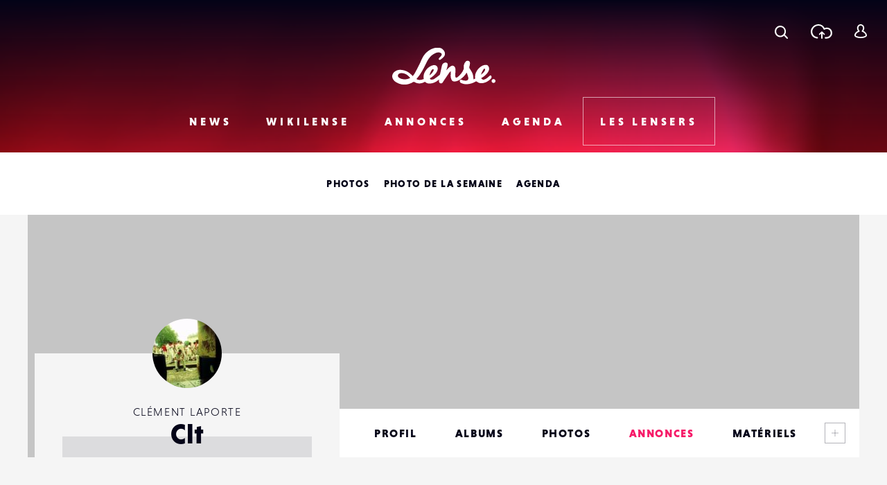

--- FILE ---
content_type: text/html; charset=utf-8
request_url: https://www.google.com/recaptcha/api2/anchor?ar=1&k=6LehnQsUAAAAABNYyfLzUnaZTlkVTuZKBmGM04B1&co=aHR0cHM6Ly93d3cubGVuc2UuZnI6NDQz&hl=en&type=image&v=PoyoqOPhxBO7pBk68S4YbpHZ&theme=light&size=normal&anchor-ms=20000&execute-ms=30000&cb=4ey5bbe5yte1
body_size: 49222
content:
<!DOCTYPE HTML><html dir="ltr" lang="en"><head><meta http-equiv="Content-Type" content="text/html; charset=UTF-8">
<meta http-equiv="X-UA-Compatible" content="IE=edge">
<title>reCAPTCHA</title>
<style type="text/css">
/* cyrillic-ext */
@font-face {
  font-family: 'Roboto';
  font-style: normal;
  font-weight: 400;
  font-stretch: 100%;
  src: url(//fonts.gstatic.com/s/roboto/v48/KFO7CnqEu92Fr1ME7kSn66aGLdTylUAMa3GUBHMdazTgWw.woff2) format('woff2');
  unicode-range: U+0460-052F, U+1C80-1C8A, U+20B4, U+2DE0-2DFF, U+A640-A69F, U+FE2E-FE2F;
}
/* cyrillic */
@font-face {
  font-family: 'Roboto';
  font-style: normal;
  font-weight: 400;
  font-stretch: 100%;
  src: url(//fonts.gstatic.com/s/roboto/v48/KFO7CnqEu92Fr1ME7kSn66aGLdTylUAMa3iUBHMdazTgWw.woff2) format('woff2');
  unicode-range: U+0301, U+0400-045F, U+0490-0491, U+04B0-04B1, U+2116;
}
/* greek-ext */
@font-face {
  font-family: 'Roboto';
  font-style: normal;
  font-weight: 400;
  font-stretch: 100%;
  src: url(//fonts.gstatic.com/s/roboto/v48/KFO7CnqEu92Fr1ME7kSn66aGLdTylUAMa3CUBHMdazTgWw.woff2) format('woff2');
  unicode-range: U+1F00-1FFF;
}
/* greek */
@font-face {
  font-family: 'Roboto';
  font-style: normal;
  font-weight: 400;
  font-stretch: 100%;
  src: url(//fonts.gstatic.com/s/roboto/v48/KFO7CnqEu92Fr1ME7kSn66aGLdTylUAMa3-UBHMdazTgWw.woff2) format('woff2');
  unicode-range: U+0370-0377, U+037A-037F, U+0384-038A, U+038C, U+038E-03A1, U+03A3-03FF;
}
/* math */
@font-face {
  font-family: 'Roboto';
  font-style: normal;
  font-weight: 400;
  font-stretch: 100%;
  src: url(//fonts.gstatic.com/s/roboto/v48/KFO7CnqEu92Fr1ME7kSn66aGLdTylUAMawCUBHMdazTgWw.woff2) format('woff2');
  unicode-range: U+0302-0303, U+0305, U+0307-0308, U+0310, U+0312, U+0315, U+031A, U+0326-0327, U+032C, U+032F-0330, U+0332-0333, U+0338, U+033A, U+0346, U+034D, U+0391-03A1, U+03A3-03A9, U+03B1-03C9, U+03D1, U+03D5-03D6, U+03F0-03F1, U+03F4-03F5, U+2016-2017, U+2034-2038, U+203C, U+2040, U+2043, U+2047, U+2050, U+2057, U+205F, U+2070-2071, U+2074-208E, U+2090-209C, U+20D0-20DC, U+20E1, U+20E5-20EF, U+2100-2112, U+2114-2115, U+2117-2121, U+2123-214F, U+2190, U+2192, U+2194-21AE, U+21B0-21E5, U+21F1-21F2, U+21F4-2211, U+2213-2214, U+2216-22FF, U+2308-230B, U+2310, U+2319, U+231C-2321, U+2336-237A, U+237C, U+2395, U+239B-23B7, U+23D0, U+23DC-23E1, U+2474-2475, U+25AF, U+25B3, U+25B7, U+25BD, U+25C1, U+25CA, U+25CC, U+25FB, U+266D-266F, U+27C0-27FF, U+2900-2AFF, U+2B0E-2B11, U+2B30-2B4C, U+2BFE, U+3030, U+FF5B, U+FF5D, U+1D400-1D7FF, U+1EE00-1EEFF;
}
/* symbols */
@font-face {
  font-family: 'Roboto';
  font-style: normal;
  font-weight: 400;
  font-stretch: 100%;
  src: url(//fonts.gstatic.com/s/roboto/v48/KFO7CnqEu92Fr1ME7kSn66aGLdTylUAMaxKUBHMdazTgWw.woff2) format('woff2');
  unicode-range: U+0001-000C, U+000E-001F, U+007F-009F, U+20DD-20E0, U+20E2-20E4, U+2150-218F, U+2190, U+2192, U+2194-2199, U+21AF, U+21E6-21F0, U+21F3, U+2218-2219, U+2299, U+22C4-22C6, U+2300-243F, U+2440-244A, U+2460-24FF, U+25A0-27BF, U+2800-28FF, U+2921-2922, U+2981, U+29BF, U+29EB, U+2B00-2BFF, U+4DC0-4DFF, U+FFF9-FFFB, U+10140-1018E, U+10190-1019C, U+101A0, U+101D0-101FD, U+102E0-102FB, U+10E60-10E7E, U+1D2C0-1D2D3, U+1D2E0-1D37F, U+1F000-1F0FF, U+1F100-1F1AD, U+1F1E6-1F1FF, U+1F30D-1F30F, U+1F315, U+1F31C, U+1F31E, U+1F320-1F32C, U+1F336, U+1F378, U+1F37D, U+1F382, U+1F393-1F39F, U+1F3A7-1F3A8, U+1F3AC-1F3AF, U+1F3C2, U+1F3C4-1F3C6, U+1F3CA-1F3CE, U+1F3D4-1F3E0, U+1F3ED, U+1F3F1-1F3F3, U+1F3F5-1F3F7, U+1F408, U+1F415, U+1F41F, U+1F426, U+1F43F, U+1F441-1F442, U+1F444, U+1F446-1F449, U+1F44C-1F44E, U+1F453, U+1F46A, U+1F47D, U+1F4A3, U+1F4B0, U+1F4B3, U+1F4B9, U+1F4BB, U+1F4BF, U+1F4C8-1F4CB, U+1F4D6, U+1F4DA, U+1F4DF, U+1F4E3-1F4E6, U+1F4EA-1F4ED, U+1F4F7, U+1F4F9-1F4FB, U+1F4FD-1F4FE, U+1F503, U+1F507-1F50B, U+1F50D, U+1F512-1F513, U+1F53E-1F54A, U+1F54F-1F5FA, U+1F610, U+1F650-1F67F, U+1F687, U+1F68D, U+1F691, U+1F694, U+1F698, U+1F6AD, U+1F6B2, U+1F6B9-1F6BA, U+1F6BC, U+1F6C6-1F6CF, U+1F6D3-1F6D7, U+1F6E0-1F6EA, U+1F6F0-1F6F3, U+1F6F7-1F6FC, U+1F700-1F7FF, U+1F800-1F80B, U+1F810-1F847, U+1F850-1F859, U+1F860-1F887, U+1F890-1F8AD, U+1F8B0-1F8BB, U+1F8C0-1F8C1, U+1F900-1F90B, U+1F93B, U+1F946, U+1F984, U+1F996, U+1F9E9, U+1FA00-1FA6F, U+1FA70-1FA7C, U+1FA80-1FA89, U+1FA8F-1FAC6, U+1FACE-1FADC, U+1FADF-1FAE9, U+1FAF0-1FAF8, U+1FB00-1FBFF;
}
/* vietnamese */
@font-face {
  font-family: 'Roboto';
  font-style: normal;
  font-weight: 400;
  font-stretch: 100%;
  src: url(//fonts.gstatic.com/s/roboto/v48/KFO7CnqEu92Fr1ME7kSn66aGLdTylUAMa3OUBHMdazTgWw.woff2) format('woff2');
  unicode-range: U+0102-0103, U+0110-0111, U+0128-0129, U+0168-0169, U+01A0-01A1, U+01AF-01B0, U+0300-0301, U+0303-0304, U+0308-0309, U+0323, U+0329, U+1EA0-1EF9, U+20AB;
}
/* latin-ext */
@font-face {
  font-family: 'Roboto';
  font-style: normal;
  font-weight: 400;
  font-stretch: 100%;
  src: url(//fonts.gstatic.com/s/roboto/v48/KFO7CnqEu92Fr1ME7kSn66aGLdTylUAMa3KUBHMdazTgWw.woff2) format('woff2');
  unicode-range: U+0100-02BA, U+02BD-02C5, U+02C7-02CC, U+02CE-02D7, U+02DD-02FF, U+0304, U+0308, U+0329, U+1D00-1DBF, U+1E00-1E9F, U+1EF2-1EFF, U+2020, U+20A0-20AB, U+20AD-20C0, U+2113, U+2C60-2C7F, U+A720-A7FF;
}
/* latin */
@font-face {
  font-family: 'Roboto';
  font-style: normal;
  font-weight: 400;
  font-stretch: 100%;
  src: url(//fonts.gstatic.com/s/roboto/v48/KFO7CnqEu92Fr1ME7kSn66aGLdTylUAMa3yUBHMdazQ.woff2) format('woff2');
  unicode-range: U+0000-00FF, U+0131, U+0152-0153, U+02BB-02BC, U+02C6, U+02DA, U+02DC, U+0304, U+0308, U+0329, U+2000-206F, U+20AC, U+2122, U+2191, U+2193, U+2212, U+2215, U+FEFF, U+FFFD;
}
/* cyrillic-ext */
@font-face {
  font-family: 'Roboto';
  font-style: normal;
  font-weight: 500;
  font-stretch: 100%;
  src: url(//fonts.gstatic.com/s/roboto/v48/KFO7CnqEu92Fr1ME7kSn66aGLdTylUAMa3GUBHMdazTgWw.woff2) format('woff2');
  unicode-range: U+0460-052F, U+1C80-1C8A, U+20B4, U+2DE0-2DFF, U+A640-A69F, U+FE2E-FE2F;
}
/* cyrillic */
@font-face {
  font-family: 'Roboto';
  font-style: normal;
  font-weight: 500;
  font-stretch: 100%;
  src: url(//fonts.gstatic.com/s/roboto/v48/KFO7CnqEu92Fr1ME7kSn66aGLdTylUAMa3iUBHMdazTgWw.woff2) format('woff2');
  unicode-range: U+0301, U+0400-045F, U+0490-0491, U+04B0-04B1, U+2116;
}
/* greek-ext */
@font-face {
  font-family: 'Roboto';
  font-style: normal;
  font-weight: 500;
  font-stretch: 100%;
  src: url(//fonts.gstatic.com/s/roboto/v48/KFO7CnqEu92Fr1ME7kSn66aGLdTylUAMa3CUBHMdazTgWw.woff2) format('woff2');
  unicode-range: U+1F00-1FFF;
}
/* greek */
@font-face {
  font-family: 'Roboto';
  font-style: normal;
  font-weight: 500;
  font-stretch: 100%;
  src: url(//fonts.gstatic.com/s/roboto/v48/KFO7CnqEu92Fr1ME7kSn66aGLdTylUAMa3-UBHMdazTgWw.woff2) format('woff2');
  unicode-range: U+0370-0377, U+037A-037F, U+0384-038A, U+038C, U+038E-03A1, U+03A3-03FF;
}
/* math */
@font-face {
  font-family: 'Roboto';
  font-style: normal;
  font-weight: 500;
  font-stretch: 100%;
  src: url(//fonts.gstatic.com/s/roboto/v48/KFO7CnqEu92Fr1ME7kSn66aGLdTylUAMawCUBHMdazTgWw.woff2) format('woff2');
  unicode-range: U+0302-0303, U+0305, U+0307-0308, U+0310, U+0312, U+0315, U+031A, U+0326-0327, U+032C, U+032F-0330, U+0332-0333, U+0338, U+033A, U+0346, U+034D, U+0391-03A1, U+03A3-03A9, U+03B1-03C9, U+03D1, U+03D5-03D6, U+03F0-03F1, U+03F4-03F5, U+2016-2017, U+2034-2038, U+203C, U+2040, U+2043, U+2047, U+2050, U+2057, U+205F, U+2070-2071, U+2074-208E, U+2090-209C, U+20D0-20DC, U+20E1, U+20E5-20EF, U+2100-2112, U+2114-2115, U+2117-2121, U+2123-214F, U+2190, U+2192, U+2194-21AE, U+21B0-21E5, U+21F1-21F2, U+21F4-2211, U+2213-2214, U+2216-22FF, U+2308-230B, U+2310, U+2319, U+231C-2321, U+2336-237A, U+237C, U+2395, U+239B-23B7, U+23D0, U+23DC-23E1, U+2474-2475, U+25AF, U+25B3, U+25B7, U+25BD, U+25C1, U+25CA, U+25CC, U+25FB, U+266D-266F, U+27C0-27FF, U+2900-2AFF, U+2B0E-2B11, U+2B30-2B4C, U+2BFE, U+3030, U+FF5B, U+FF5D, U+1D400-1D7FF, U+1EE00-1EEFF;
}
/* symbols */
@font-face {
  font-family: 'Roboto';
  font-style: normal;
  font-weight: 500;
  font-stretch: 100%;
  src: url(//fonts.gstatic.com/s/roboto/v48/KFO7CnqEu92Fr1ME7kSn66aGLdTylUAMaxKUBHMdazTgWw.woff2) format('woff2');
  unicode-range: U+0001-000C, U+000E-001F, U+007F-009F, U+20DD-20E0, U+20E2-20E4, U+2150-218F, U+2190, U+2192, U+2194-2199, U+21AF, U+21E6-21F0, U+21F3, U+2218-2219, U+2299, U+22C4-22C6, U+2300-243F, U+2440-244A, U+2460-24FF, U+25A0-27BF, U+2800-28FF, U+2921-2922, U+2981, U+29BF, U+29EB, U+2B00-2BFF, U+4DC0-4DFF, U+FFF9-FFFB, U+10140-1018E, U+10190-1019C, U+101A0, U+101D0-101FD, U+102E0-102FB, U+10E60-10E7E, U+1D2C0-1D2D3, U+1D2E0-1D37F, U+1F000-1F0FF, U+1F100-1F1AD, U+1F1E6-1F1FF, U+1F30D-1F30F, U+1F315, U+1F31C, U+1F31E, U+1F320-1F32C, U+1F336, U+1F378, U+1F37D, U+1F382, U+1F393-1F39F, U+1F3A7-1F3A8, U+1F3AC-1F3AF, U+1F3C2, U+1F3C4-1F3C6, U+1F3CA-1F3CE, U+1F3D4-1F3E0, U+1F3ED, U+1F3F1-1F3F3, U+1F3F5-1F3F7, U+1F408, U+1F415, U+1F41F, U+1F426, U+1F43F, U+1F441-1F442, U+1F444, U+1F446-1F449, U+1F44C-1F44E, U+1F453, U+1F46A, U+1F47D, U+1F4A3, U+1F4B0, U+1F4B3, U+1F4B9, U+1F4BB, U+1F4BF, U+1F4C8-1F4CB, U+1F4D6, U+1F4DA, U+1F4DF, U+1F4E3-1F4E6, U+1F4EA-1F4ED, U+1F4F7, U+1F4F9-1F4FB, U+1F4FD-1F4FE, U+1F503, U+1F507-1F50B, U+1F50D, U+1F512-1F513, U+1F53E-1F54A, U+1F54F-1F5FA, U+1F610, U+1F650-1F67F, U+1F687, U+1F68D, U+1F691, U+1F694, U+1F698, U+1F6AD, U+1F6B2, U+1F6B9-1F6BA, U+1F6BC, U+1F6C6-1F6CF, U+1F6D3-1F6D7, U+1F6E0-1F6EA, U+1F6F0-1F6F3, U+1F6F7-1F6FC, U+1F700-1F7FF, U+1F800-1F80B, U+1F810-1F847, U+1F850-1F859, U+1F860-1F887, U+1F890-1F8AD, U+1F8B0-1F8BB, U+1F8C0-1F8C1, U+1F900-1F90B, U+1F93B, U+1F946, U+1F984, U+1F996, U+1F9E9, U+1FA00-1FA6F, U+1FA70-1FA7C, U+1FA80-1FA89, U+1FA8F-1FAC6, U+1FACE-1FADC, U+1FADF-1FAE9, U+1FAF0-1FAF8, U+1FB00-1FBFF;
}
/* vietnamese */
@font-face {
  font-family: 'Roboto';
  font-style: normal;
  font-weight: 500;
  font-stretch: 100%;
  src: url(//fonts.gstatic.com/s/roboto/v48/KFO7CnqEu92Fr1ME7kSn66aGLdTylUAMa3OUBHMdazTgWw.woff2) format('woff2');
  unicode-range: U+0102-0103, U+0110-0111, U+0128-0129, U+0168-0169, U+01A0-01A1, U+01AF-01B0, U+0300-0301, U+0303-0304, U+0308-0309, U+0323, U+0329, U+1EA0-1EF9, U+20AB;
}
/* latin-ext */
@font-face {
  font-family: 'Roboto';
  font-style: normal;
  font-weight: 500;
  font-stretch: 100%;
  src: url(//fonts.gstatic.com/s/roboto/v48/KFO7CnqEu92Fr1ME7kSn66aGLdTylUAMa3KUBHMdazTgWw.woff2) format('woff2');
  unicode-range: U+0100-02BA, U+02BD-02C5, U+02C7-02CC, U+02CE-02D7, U+02DD-02FF, U+0304, U+0308, U+0329, U+1D00-1DBF, U+1E00-1E9F, U+1EF2-1EFF, U+2020, U+20A0-20AB, U+20AD-20C0, U+2113, U+2C60-2C7F, U+A720-A7FF;
}
/* latin */
@font-face {
  font-family: 'Roboto';
  font-style: normal;
  font-weight: 500;
  font-stretch: 100%;
  src: url(//fonts.gstatic.com/s/roboto/v48/KFO7CnqEu92Fr1ME7kSn66aGLdTylUAMa3yUBHMdazQ.woff2) format('woff2');
  unicode-range: U+0000-00FF, U+0131, U+0152-0153, U+02BB-02BC, U+02C6, U+02DA, U+02DC, U+0304, U+0308, U+0329, U+2000-206F, U+20AC, U+2122, U+2191, U+2193, U+2212, U+2215, U+FEFF, U+FFFD;
}
/* cyrillic-ext */
@font-face {
  font-family: 'Roboto';
  font-style: normal;
  font-weight: 900;
  font-stretch: 100%;
  src: url(//fonts.gstatic.com/s/roboto/v48/KFO7CnqEu92Fr1ME7kSn66aGLdTylUAMa3GUBHMdazTgWw.woff2) format('woff2');
  unicode-range: U+0460-052F, U+1C80-1C8A, U+20B4, U+2DE0-2DFF, U+A640-A69F, U+FE2E-FE2F;
}
/* cyrillic */
@font-face {
  font-family: 'Roboto';
  font-style: normal;
  font-weight: 900;
  font-stretch: 100%;
  src: url(//fonts.gstatic.com/s/roboto/v48/KFO7CnqEu92Fr1ME7kSn66aGLdTylUAMa3iUBHMdazTgWw.woff2) format('woff2');
  unicode-range: U+0301, U+0400-045F, U+0490-0491, U+04B0-04B1, U+2116;
}
/* greek-ext */
@font-face {
  font-family: 'Roboto';
  font-style: normal;
  font-weight: 900;
  font-stretch: 100%;
  src: url(//fonts.gstatic.com/s/roboto/v48/KFO7CnqEu92Fr1ME7kSn66aGLdTylUAMa3CUBHMdazTgWw.woff2) format('woff2');
  unicode-range: U+1F00-1FFF;
}
/* greek */
@font-face {
  font-family: 'Roboto';
  font-style: normal;
  font-weight: 900;
  font-stretch: 100%;
  src: url(//fonts.gstatic.com/s/roboto/v48/KFO7CnqEu92Fr1ME7kSn66aGLdTylUAMa3-UBHMdazTgWw.woff2) format('woff2');
  unicode-range: U+0370-0377, U+037A-037F, U+0384-038A, U+038C, U+038E-03A1, U+03A3-03FF;
}
/* math */
@font-face {
  font-family: 'Roboto';
  font-style: normal;
  font-weight: 900;
  font-stretch: 100%;
  src: url(//fonts.gstatic.com/s/roboto/v48/KFO7CnqEu92Fr1ME7kSn66aGLdTylUAMawCUBHMdazTgWw.woff2) format('woff2');
  unicode-range: U+0302-0303, U+0305, U+0307-0308, U+0310, U+0312, U+0315, U+031A, U+0326-0327, U+032C, U+032F-0330, U+0332-0333, U+0338, U+033A, U+0346, U+034D, U+0391-03A1, U+03A3-03A9, U+03B1-03C9, U+03D1, U+03D5-03D6, U+03F0-03F1, U+03F4-03F5, U+2016-2017, U+2034-2038, U+203C, U+2040, U+2043, U+2047, U+2050, U+2057, U+205F, U+2070-2071, U+2074-208E, U+2090-209C, U+20D0-20DC, U+20E1, U+20E5-20EF, U+2100-2112, U+2114-2115, U+2117-2121, U+2123-214F, U+2190, U+2192, U+2194-21AE, U+21B0-21E5, U+21F1-21F2, U+21F4-2211, U+2213-2214, U+2216-22FF, U+2308-230B, U+2310, U+2319, U+231C-2321, U+2336-237A, U+237C, U+2395, U+239B-23B7, U+23D0, U+23DC-23E1, U+2474-2475, U+25AF, U+25B3, U+25B7, U+25BD, U+25C1, U+25CA, U+25CC, U+25FB, U+266D-266F, U+27C0-27FF, U+2900-2AFF, U+2B0E-2B11, U+2B30-2B4C, U+2BFE, U+3030, U+FF5B, U+FF5D, U+1D400-1D7FF, U+1EE00-1EEFF;
}
/* symbols */
@font-face {
  font-family: 'Roboto';
  font-style: normal;
  font-weight: 900;
  font-stretch: 100%;
  src: url(//fonts.gstatic.com/s/roboto/v48/KFO7CnqEu92Fr1ME7kSn66aGLdTylUAMaxKUBHMdazTgWw.woff2) format('woff2');
  unicode-range: U+0001-000C, U+000E-001F, U+007F-009F, U+20DD-20E0, U+20E2-20E4, U+2150-218F, U+2190, U+2192, U+2194-2199, U+21AF, U+21E6-21F0, U+21F3, U+2218-2219, U+2299, U+22C4-22C6, U+2300-243F, U+2440-244A, U+2460-24FF, U+25A0-27BF, U+2800-28FF, U+2921-2922, U+2981, U+29BF, U+29EB, U+2B00-2BFF, U+4DC0-4DFF, U+FFF9-FFFB, U+10140-1018E, U+10190-1019C, U+101A0, U+101D0-101FD, U+102E0-102FB, U+10E60-10E7E, U+1D2C0-1D2D3, U+1D2E0-1D37F, U+1F000-1F0FF, U+1F100-1F1AD, U+1F1E6-1F1FF, U+1F30D-1F30F, U+1F315, U+1F31C, U+1F31E, U+1F320-1F32C, U+1F336, U+1F378, U+1F37D, U+1F382, U+1F393-1F39F, U+1F3A7-1F3A8, U+1F3AC-1F3AF, U+1F3C2, U+1F3C4-1F3C6, U+1F3CA-1F3CE, U+1F3D4-1F3E0, U+1F3ED, U+1F3F1-1F3F3, U+1F3F5-1F3F7, U+1F408, U+1F415, U+1F41F, U+1F426, U+1F43F, U+1F441-1F442, U+1F444, U+1F446-1F449, U+1F44C-1F44E, U+1F453, U+1F46A, U+1F47D, U+1F4A3, U+1F4B0, U+1F4B3, U+1F4B9, U+1F4BB, U+1F4BF, U+1F4C8-1F4CB, U+1F4D6, U+1F4DA, U+1F4DF, U+1F4E3-1F4E6, U+1F4EA-1F4ED, U+1F4F7, U+1F4F9-1F4FB, U+1F4FD-1F4FE, U+1F503, U+1F507-1F50B, U+1F50D, U+1F512-1F513, U+1F53E-1F54A, U+1F54F-1F5FA, U+1F610, U+1F650-1F67F, U+1F687, U+1F68D, U+1F691, U+1F694, U+1F698, U+1F6AD, U+1F6B2, U+1F6B9-1F6BA, U+1F6BC, U+1F6C6-1F6CF, U+1F6D3-1F6D7, U+1F6E0-1F6EA, U+1F6F0-1F6F3, U+1F6F7-1F6FC, U+1F700-1F7FF, U+1F800-1F80B, U+1F810-1F847, U+1F850-1F859, U+1F860-1F887, U+1F890-1F8AD, U+1F8B0-1F8BB, U+1F8C0-1F8C1, U+1F900-1F90B, U+1F93B, U+1F946, U+1F984, U+1F996, U+1F9E9, U+1FA00-1FA6F, U+1FA70-1FA7C, U+1FA80-1FA89, U+1FA8F-1FAC6, U+1FACE-1FADC, U+1FADF-1FAE9, U+1FAF0-1FAF8, U+1FB00-1FBFF;
}
/* vietnamese */
@font-face {
  font-family: 'Roboto';
  font-style: normal;
  font-weight: 900;
  font-stretch: 100%;
  src: url(//fonts.gstatic.com/s/roboto/v48/KFO7CnqEu92Fr1ME7kSn66aGLdTylUAMa3OUBHMdazTgWw.woff2) format('woff2');
  unicode-range: U+0102-0103, U+0110-0111, U+0128-0129, U+0168-0169, U+01A0-01A1, U+01AF-01B0, U+0300-0301, U+0303-0304, U+0308-0309, U+0323, U+0329, U+1EA0-1EF9, U+20AB;
}
/* latin-ext */
@font-face {
  font-family: 'Roboto';
  font-style: normal;
  font-weight: 900;
  font-stretch: 100%;
  src: url(//fonts.gstatic.com/s/roboto/v48/KFO7CnqEu92Fr1ME7kSn66aGLdTylUAMa3KUBHMdazTgWw.woff2) format('woff2');
  unicode-range: U+0100-02BA, U+02BD-02C5, U+02C7-02CC, U+02CE-02D7, U+02DD-02FF, U+0304, U+0308, U+0329, U+1D00-1DBF, U+1E00-1E9F, U+1EF2-1EFF, U+2020, U+20A0-20AB, U+20AD-20C0, U+2113, U+2C60-2C7F, U+A720-A7FF;
}
/* latin */
@font-face {
  font-family: 'Roboto';
  font-style: normal;
  font-weight: 900;
  font-stretch: 100%;
  src: url(//fonts.gstatic.com/s/roboto/v48/KFO7CnqEu92Fr1ME7kSn66aGLdTylUAMa3yUBHMdazQ.woff2) format('woff2');
  unicode-range: U+0000-00FF, U+0131, U+0152-0153, U+02BB-02BC, U+02C6, U+02DA, U+02DC, U+0304, U+0308, U+0329, U+2000-206F, U+20AC, U+2122, U+2191, U+2193, U+2212, U+2215, U+FEFF, U+FFFD;
}

</style>
<link rel="stylesheet" type="text/css" href="https://www.gstatic.com/recaptcha/releases/PoyoqOPhxBO7pBk68S4YbpHZ/styles__ltr.css">
<script nonce="1R0b-CbTYOdfCDNIEeTjmQ" type="text/javascript">window['__recaptcha_api'] = 'https://www.google.com/recaptcha/api2/';</script>
<script type="text/javascript" src="https://www.gstatic.com/recaptcha/releases/PoyoqOPhxBO7pBk68S4YbpHZ/recaptcha__en.js" nonce="1R0b-CbTYOdfCDNIEeTjmQ">
      
    </script></head>
<body><div id="rc-anchor-alert" class="rc-anchor-alert"></div>
<input type="hidden" id="recaptcha-token" value="[base64]">
<script type="text/javascript" nonce="1R0b-CbTYOdfCDNIEeTjmQ">
      recaptcha.anchor.Main.init("[\x22ainput\x22,[\x22bgdata\x22,\x22\x22,\[base64]/[base64]/MjU1Ong/[base64]/[base64]/[base64]/[base64]/[base64]/[base64]/[base64]/[base64]/[base64]/[base64]/[base64]/[base64]/[base64]/[base64]/[base64]\\u003d\x22,\[base64]\x22,\[base64]/Cj8KZDMOowqPDpMOFfsKYw7Y5NsKcwqIMwrPCp8KcSG16wqMzw5Fzwr8Kw6vDhsKOT8K2wrFGZQDCn0cbw4AYWQMKwr89w6XDpMOEwoLDkcKQw5IzwoBTNl/DuMKCwrLDjHzClMO2RsKSw6vCpsKTScKZKsO6TCTDgsKxVXrDp8K/DMOVZ2XCt8O0VMOSw4hbfMKTw6fCp0x1wqk0Uw8CwpDDiVnDjcOJwpbDlsKRHzxLw6TDmMOnwpfCvHXCsD9EwrtJYcO/YsOxwqPCj8KKwrDCokXCtMOCccKgKcKCwqDDgGt3RVh7Y8KYbsKIM8KvwrnCjMOxw7Uew65kw73CiQcKwr/CkEvDs0HCgE7ChXQ7w7PDucKmIcKUwqRvdxcowqHClsO0FnnCg2BBwp0Cw6dYMsKBdEYUU8K6P0vDlhRDwrATwoPDg8OnbcKVBMO6wrt5w4rCvsKlb8KNUsKwQ8KCNFoqwpbCm8KcJTvClV/DrMKjc0ANRSQEDT7CqMOjNsOgw7NKHsKfw6pYF17CrD3Co3/Cq2DCvcOgUgnDssO9NcKfw68Db8KwLijCjMKUOAcDRMKsAS5ww4RWWMKAcRfDvsOqwqTClR11VsKbdwszwpE/w6/ChMO+GsK4UMOxw6ZEwpzDssKxw7vDtVsLH8O4woNUwqHDpGY6w53DmzHCnsKbwo4EwqvDhQfDuQF/w5ZPXsKzw77Cgl3DjMKqwoXDjcOHw7s0G8OewocCP8KlXsKPYsKUwq3Djzx6w6FoXF8lBlwnQQjDncKhISPDhsOqasORw5bCnxLDnMK1bh8aF8O4Txg9U8OICyXDig8+CcKlw53CvcKlLFjDlmXDoMOXwr3CqcK3ccKJw5jCug/[base64]/DtF/CoSTCmsKREMK0KMKUJsKIcWPClnhcw7TDgWEAAG8nNQzDl2vCgyTCrMOVWVhEwqdawoxxw6HDv8OVJ0k9w4nCpcKFwqLDkcKPwp3Du8OBU2bCggcSAMK/[base64]/DgMO6YMKYwqXDrcKow59PEMKNGsOXw5txwpFZw7R0wpBmwoPDgMO/w7TDqEZNQ8K8KMKiw6t0wqDCnsOlw6oVUghew6HDuVt4Az7CqU0oO8Kqw5wXwr/CqQ9/worDgjDDr8O5w4nDp8O3worDo8KFwpZwGcKtJiLCpsOKHMK3f8Khwr8Hw47Dvi4hwrDDv0xww4fCl05/cBbCjEjCrMKUw7zDqsOzw5NxEjZWw47CrMKmRMKjw5lBw6fCu8Otw73DlsKqNsO8wr/Djkc/[base64]/RRUGw4fDvDzDgMK+w78IwqbDthPDtAJsGm3DsQrDuEgKbx3DqDPDjcK9wqDCocOWw6VORcK5BMODw73DgwXDj1vCggvDkxjDuH/Cg8Ozw6VAwqldw7FqPynDkcOZwo3DgcO5w63DpWbDq8Klw5V1ZgAUwpAPw5U9YifCtMO0w5wGw4tUHzjDpcKBYcKVVXAMwoZuHUzCtcKowoPDjcOhSlnCji/[base64]/[base64]/[base64]/CrmXCpsKXJsKbw6/Ck8KIRsOxSRnCkMOEwrFTw5Y6XsOXwpTDoDfCl8KmfQ5Qwr0cwr3CixfDryfCumw8wr1IZQLCo8O4w6bDh8KeScORwqfCtjvDjjd/ZwjCiko2Olw6wrfCp8O2EsK/w54Mw7/CrkPCisOmQWbCscOGw5PCuUYGwotIwofCpjDDhsOLw7NawrooUSjDtgXCrcKcw4Mgw5LCv8K9woDDkcOYEEIGw4XDjjZceVnCpcKTTsOdHsKrw6R0VsKVecKLwqlTag1VM1xNwq7Dt27DpnUDEMOPRWHDl8KoFU/Cr8OlBsOuw4paNEDCig9LdzjDsm1qwolQwqDDoXVQw7sbO8OvcV8oJ8Olw6EjwpliXDBeJsO8wow+SsK3IcKHVcOzOwHCqMOYw79jw6nDkcOew7fDjMOfUgLDoMK2NMKjF8KADU7Duy3DrcK8wofCssOvwpg/wovDksOmw4/CtsOPXVRoOsOxwqtaw4XCnVJiY0HDmVcNDsOKwpzDt8O+w7AXWcKQFMO3QsK7wr/CjChNKcOcw63DlHfDjMOPTAQgwqTDpUsZQMOqJ0/DrMK2w6Miw5FNwpvDoEJUw4zDm8K0w7HDoHQxwpfDpMO8W2BCw53Do8KSFMKRw5NcbWUkw70WwpDCiG4qwrPDmR5fJ2HDswfCpHjDo8KlXcKvwoIcRnvCqT/DrSnCvjPDn3oDwqxKwoBKw6nCtCbDmBfCtMOnfVbCvHbCs8KYLMKdNQFqSFPDnWltwoDCusOjwrnCi8K/wr/CthzChmbCkWjCiwHCkcKFRsKxwrwQwpxfcG97wqbCsltiw4dxHFxzwpFfWsKMTwLDpUMTwrhxRsOiIcKkw6FCw6nDocO1IcOUMMOfBXEFw7/[base64]/[base64]/CgU9sw6HCgcKCw79RaDElOsKcaFPCtcOfwpvDuHpMZsOIUgLCgnJfwrzCmcKUcy3DtnFZw5XCmQXChhlILVLCjj4tGRg7MsKPw7LDozfDj8KWBGUewq9hwrHCkXAoGMKtOS7DugZfw4PCsFAWa8OPw4bCuQIUdTnCm8K/UysnZQfCsEh7wot3w5QQUlpuw6AKPsOsfcK8IzJYU0IOw6fCocKJElvCuz8MZwLCm1VaWcK8M8KRw71AfFo1w4VHw6rDnh7CsMK7w7NjUEPCn8KZVmvDnjAuw7ErFHowVQEbwr3CmMO+w6nCu8OJw4HDo3PDhwFoH8OpwpZmS8OMKx7Cpjh4w5jCmcOMwpzDssOLwq/DrA7CilzDlcOCwrF0wofCmMKtbXhoMcKGw4zDqF/DmSTCtgHCs8KQEUxbBmFQTAlqw58Vw4p7wqXCmsKtwqNxw5rDnHjDj2nDqmw4HcKENz5KCcKsIsK1w4nDnsK1b1RywqjCvsKOwqtFw7HDoMKIZE7DhcKvcyzDqWEZwocFV8KseXhZw7k/[base64]/DgijDvBRcXSVjwq5qwoXDgMOTwoU7wqTCsTTCksKkM8Olw67Ci8OQXjDCpCjDssOcw68baC0Iw4kFwqB/w7/ClnbDqSlwDMO2TAhmwoXCgQnCnsOJN8KFA8OqAMKwwovDlMKbw75hTBJTwpHCs8O1w6XCjsO4w7MIaMONTMOTw44jwqbDhH/[base64]/DpcOTw43DoS7DoMOUwrlVw4rDhF/DpTUNw7B/NcKJXcKdd2XDusKAwoIBeMKyUA8Tb8KawpNOw47Cl1TCs8OHw7MgIm0iw50+Y0dgw5l4W8ORCWvDpMKNZ2vCkMKPS8K2PhnCshLCqsO5w6HCvcK/JRtew6hxwpRHI3YYGcOmE8KWwo/[base64]/fWJGwrzDjHrCscOjw78qwqTDmcK/w5PDoEVHY0bCjcKSDsKuwp3Cq8OxwqUlwo3CicK0aSnDlcK1aEPCgMKbZz/CqQDCgsOaZxfCvyHDs8K/w4JiJsOYQcKYcsKjAxjDusOHScOnOMOkfMKlw7fDocOnWzNTw4/Ci8KAL2TCssOLRMKmfsO9wpxDw5hnccKWwpDDjsOEeMKsQwzCnkLCo8OUwrQSwop5w5Zwwp/Ch1/DrnLChDfCtxLDjcOTVsORw7nCpMO0wqvChMOew6vDilclMsOtXHHDsQgGw5nCrWVuw7t9YGDCuBDCv0jCjMOrQMOpM8OqXsO4azkZLl4swrhfTcKGw4PCinIxw5kowpDDncOWSsK/w4MGw6nDkE7CgRYwVBvClBvDsm4Cw7l+w7NRRH7DnsO7w7bClcKYw6sQw6rDncOywrhZwqkuZsOSDsOMN8KNZMO6w6PCjcO1wo/Dg8KdL25sBhNSwoTCtMK0BVzCpE5FNcKnZsOXwqXDsMKFWMOVB8KSwqrCo8ONwofDisOLORcPw6hOw6grN8OTJ8OoScOgw71tPMKdHm3CiXPDgcKKwpobcATCpT7DsMKubsOcTcOHEcOmw5ZWDsKwMx07QDLDuWrDg8Kmw6J/HmvDoTlpCz9lShkmOsOmw7rCqsO5T8OMZks2GUDCq8OtS8KvAsKEwrIUWMOzwot4GsKhwrgbPRoqG3cZfzg6UMOmPFfCsx7CoAoMw5EFwpHCjMOUJ0w2w6l5ZMKtwrzChsKWw6zClcKBw7bDncOsJcOywqY9wobCplDDnsKGQcORU8OLCB/DlWVEw6IeVsOZwrLDuml2wqcEaMKmDBTDm8OOw4EJwoHCp3Yiw47DplpYw6LDvzxPwqkCw79sBGXCi8OuAsOCw5UiwoPCqMK+w57CmmjCmMKzb8KAw6rDqsKlWMO9w7XCjGjDmsOqMVnDuiEfe8Onwr3CrMKQMjRVw4FAwrUGCHwHYMKQwp3DqMK7wr/Dr0zCi8Oawol9IBHDv8KxZMOcwpHDqwMRwrzCj8OdwoQvNMOuwqBRNsKraj3CgcOIBAHDq1HClTDCj3jDhMOcw7sewrLDqXJXETwDw6vDg07ClC16Ix0oDMOUDMKjYW3Do8OKPW0lSz7DkhzDjcOzw6QYwp/DksK1w6kOw7otwrjCqALDq8KhYFvChkfCmWgRw4PDs8Khw6V/dcKGw47CnVc7w5HCgMKkwqdSw5PCtG1HIsOtfHvDtcKDasKIw7p8w71uFlPDpsOeOwDCo3tAwpgwQ8OKwq3DlgvCtsKGwpd6w7zDlRoYwpMNw6nDvCvDoV3Du8Kcw6rCpiXDosKEwq3Cs8OOwq5KwrLDoh0UeXRkwp94eMKmOcKZMcO0wr5nWx7CgmDCsS/DosKSbm/Ds8KhwoDCgyEZw7/Cn8OsHm/[base64]/CscOKRcKUw4xCw7sCc8OTNDPDnMKsGMOyTn3DgW14FU5MZ2PCnHE9GVDDnsOrNX4Hw5B6wr8uIV81H8Olwq/Cl03Ch8OcRRDCvcKIKl4+wq5lwqdBe8KwfMOfwrcpwoXCr8OGw5MBwqBBwqIXHC7Dg0/CvcKvChFsw6LCjBrCgsKRwrAgIMODw6zCmmUNXMK3ORPChsOFScKUw5gUw7l7w6NEw4QYHcOBRGU9w7Rrw4/CnsOaRGsQwp7CvWY0KcKTw73CksO9w54YFm3CrsO6d8O9QCTDogfCiGLDrMK6TizChB/[base64]/w6MgAEZ6w4MrWH/DjEXCmTTDvsOnw4HCsAw1LX/ChV4lw5nCv8KfYmFMP0/Dt0gaR8KtwrLCp1rCsB3CocO7wrPCqQvCpR7CqsKsw57CosKEV8Ofw7hUN0xdVmfCpQPComR5wpDCucO2QV8gGsOXw5bCmkfCsXNcwpTCuDBOSsKuEGfCiQbCuMKnAsKEDhzDhcK4V8KeGsKCw5DDtg4UAh/Do0InwrtwwonDsMKpW8KODcKfH8OPw6/Di8O5wrx2wqkhw63DpirCsQQSdGNkw4cdw7fCrhB1ckIsEgNpwqU5XXtUXMO3wrzCuizCslkQMcOAw519w6EmwozDiMOKwpcaC0LDisK9VFDCuVFQwp0UwoHDnMK+W8OrwrV8woLCjx1vMMO8w5/Dv3LDjh7DhcKfw5VIwoRTKklxwr3DgsKSw4bChSpfw7zDvMKewolBWUZ2wrbDnBrCoX5qw6vDjSLDhDpGw5HDtQPCjDwGw4XCoyjDnsOcK8O/fsKTwqvCqDvCg8OVYsO6X2lDwp7CrnLCpcKMw6TDh8K9RsOMwoHDg3xKDcKGw4DDusKcWMOUw7TCtcONRcKNwrliw7d5c2seXcOJO8KUwpttw54bwqVlC0llJX7DqlrDucK3wqAww68Bwq7Dn2dTAE7CjkABEMOTC3cyVMKOFcKFwqLCvcOFw4vDgWsGY8O/wq7Dg8OGSQfDvjgmw4TDl8OMGsKFJW5kw5TCpyJhQgQ3w54Xwrc4PsOWIcKMOhDDssKGI1zCkMKMXUPDtcORST0OM2pRRsKTw4c/[base64]/Dq1gZfz9OcsKZSsK1wo/[base64]/DhlLDnExcwpwSwrDCtDkKw6vCqSXCiSVbwpHDnSJAbMO2w4jDlXnDl2MSw6U5w4rDr8OJw5McA1VKDcKPBsKfBMOawpZYw4PCvMKgw5Q/[base64]/Dp37Ck0PCj8O2PMOyw6cpFUvDo8OpwpIKOBXDtMOXw7zCmgrDgMOmw4TDhsO1T0hNTsK8UAbDrsOKw5wfI8Krw7VLwrM+w7fCkMOAHUvCjsKRCAoPX8KHw4hWYU9BD17Cr3XCjXAWwqZCwroxDxcGLMOUwpN+Gw/DnxDDp0gkw5dMcy3ClcOhCE7DusKnUn3CqsKmwqdqCEB7dhhhJTbCnsO2w4LCu13ClMO5FcObwr4YwqA3d8KVwp4nwrLCnMKsQMK3wotCwpxWPsO2Y8OzwqkzcMOHG8OXw4pdwr8rCA1kchQtKMKpw5DDjQTCuiEnKW/CpMKHwpDDhMK1wrjDsMK0NS8Jw5E9VsO8LBrDpMKbw6YRw5rCn8OJU8OJw5TCpSU6wqPDrcKyw4J/eEpJwrvDoMK4YRljWknDt8ONworDvSB8PcKTwpDDh8O9wrrCicOeKCDDl0jDqcOHGsOQwrtqcUh5Zx/CuhlmwrnDuilncsOOw4/[base64]/[base64]/DsXXDm8O7wonDuMOVA8OgD8OXwqRPbV5ufMK4w5LCgcKSbMKlLk5UAsOLwrFpw5bDtzJEwprCqMOew6UAw6hcw7fDq3XDm17DqR/[base64]/Cg1/DuMOsw6JUSTRXwrwsw7/ComoVw6PDgGsqfj7CssKkCycCw7JEwr18w6vCjwtxwoDDnMK9KSI8BgJ6w6QZwonDkyUfbMO0fQ4ow4fCvcOkUcO7Gn/[base64]/DrsOyw6MbWsK7w5hDw6bCnsOEGcK1wp5cwopNUV1WWQgjwo/Cu8K8TMKnw4dQwqDDgsKcOMOew5XCiwjCiijDoTRkwrwyL8ODwrfCoMKXw6/DuzTDjwoZDsKnURNrw4nDjcKNP8OKwoJww61vwpTDl2LDq8OcAMOWdF9PwrRjw6QJR3kDwrxmwqbCrDIcw6h1RcOmwqbDi8O/wrBrXsOhSlFMwqIvVcO6w5TDhx7DmDgmLyV0wqY4w7HCusO4w63Dh8OIwqfDisKRJMO1wqfDuV0aDMK3Y8K9w71QwpjDrMKMUlbDrcOXGiDCmMOCZsOFJSF/w6PCoCTDiGfCgMOkw5/DlcOmeGBcfcOqw6hqVkdfwoTDpz01RMK8w7rCk8KdM3DDrT1DRkfCoR/DoMKNwpfCvxzCqMKew7LDtkXCkSbDqGQtQMK3H2MkPEzDgidCR3EMw6jCpsO6CWxcfT3ChMOqwqoFJio1dgnDrcOfwqnCrMKHw6rCtgTDnsKVw4nCsVZow5vCgsOOwprCgMK2fEXCnMKiwrxnw4ItwrrDn8Oqw69yw6l8EgBHC8OkKy/DqRfCu8ODScK5PsK3w5TDusK8LcOvwoxdBcOuJkXClyQ5w650X8OrVMK7KFAZwrcqNMKEH2nDgMKnLDjDuMO8JMORVkTCgnpsMD3CgDzChGlACMOAXGY/w7PDixHDtcOPw74Gw6BBw5HDncOYw6RNdyzDhMOwwq3Dq0fDk8KyOcKjw7PDlljCvGjDksOww7vDiSdLPsKmJT3CkhrDssOUw5nCvBoLW2HColTDn8OoIMKPw6TDhwTCrELCmRlOw5/CtMK0XF3ChCAxOR3DmcK6b8KlEm7DqRTDvMK9cMKuM8Ohw5TDgXspw73DqMK3IjY6w5zDtD3DuW9hwoxJwqvDsWhwJCLClzfCnCEzKXLDjAHDp33CjQTDmCMzH19lLGHDuQ8hFURjw7V5a8OCekgGWnPDrEJ/wo5eXcOjUMOhbnAwR8O4wpvCiEJ0d8KxcMOYd8OAw405w7gRw5TCrHYYwrs1woPCuAvCs8ORLlzCsBtZw7TCmsOCw4Bnw414w4FIO8KIwrMUw4PDp2DDvVIUfT17wrbCgcKKasO1MsOVTcKPw7PCpW/[base64]/CjkXClDd6wpUhw6nCjHYnw4PDsG7DhmPCoMKETj7Cv3jCmh0TTjXClcOzeVBrwqLDpFzCnUjDmVNRwoTDjsOawpXCgxAiw4UFdcOkEcObw7fDn8OgfMKcacOsw5DDocKVdsK5EsOkHsO/w5nCsMKVw4EpwqXDkgkGw40wwpMhw70FwrDDgh3DpQPDlcOJwrXCmmk4wq7DvcKhDW5hwrjDumrCkhnDhkbDqypgwrEVw6klw6oyNAZXHlh4ccKtIcOZwo1Vw6HCtVAwIAF4woTChMO2PMKEU21Uw7vDu8Kzw5jChcO1wqt1wr/DtsOtf8Onw63ChsObNQQ4w6PDl3TCvmTDvkTCuxLDqWzDmGtYbE09wqZ/wrDDl3pqwpvCr8OXwrDDi8Oyw6QGwpYqR8OhwphmdEYNw6QhIsODwpE/[base64]/ZcOcYcOZVj3CuULDjEfCvcKpf8O0wogAdMKSw4dDUsOtA8OCQwzDvMOpLR7CuQ3DgcKRXSjCsjw1w7RZwpXCosOYZiDDucKfwp5Nw5zCtFvDhRLCr8KPJAsCc8K4VcKAwqvDqsKlR8O3UhhlGCk8wp/CrWDCqcOkwrTCuMOdVcO4OSDCszFBwpDCg8OAwqfDhsKmOjTCvFMkwojCssKXw71teT7Cgh8hw61lwovDnyZnY8OTQA/[base64]/dcKvOSbDocOZwoDCvhV3wqDDkMK3GcOhJ8Odc3Utw7bDv8KgP8Okw696woJgwqfDvSXCjncPWlosDsOiw7scFcODw7XClMK9w6g5UCJHwqTCpjjCpsKiZnl/[base64]/wqA0L8KaJgQDeMOMw7jDp8OSw5DDqDjChcOtwrfDtXHDtFXDtR/DjMKWIUrDvivCniHDsBlEwplqwoNGwr/DkTE7woDCpndzw4bDtVDCr3rCgl7DkMKYw585w4TDk8KMMjzDvHHDgzd3DzzDiMOhwrLCmMOQQcKFw7oDwrzCmg0pw7rDp3J3asKYw5zDmMKlGsKBwq0xwp/DlsOYR8Kdw67CqTvCl8OdHUFDLSFxw5nCjTnCp8KwwqJcwprCj8K9wp/Cp8Kpw60FDjoYwrAuwqV/JCULXcKCaU7DmTVpTsO7woQ0w7FZwqfCgR/DtMKWPkDDg8Knwrhow6kEDsO4woPDu0cuA8K4wrBVdyfCqQlFwp/DiCXDksKvWsKQFsKqR8OOwrk0wqHDpsOlGMORw5LCucOvdCBpwoMowr/Dj8OQacOowrlJwrHDgcKowpUmX1PCuMKEZcO+PsKtam9zw4B2eCgCw6nDgMKlwpY6X8KmDsKJMcKNwo/CpFbCixIgw5TDjsK2wozDkyXCpTQwwo8rG1bCg3MpdcO5wokPw4DDlcKIPTgEXsOZV8OdwpXDmsKdwpPCrsOxLy/Dn8OUXcKGw6rDqBnCh8KvA2hbwoEOwrnDkcKjw6A2NMKzdWfDt8K7w4rCi37DgsORK8O+wq9DIiYtEhhlOyMFwr/[base64]/Dj8OawoAmCsOVIGxRw6EPOMKdwpkhG8O5w4AhwqvDkEHCncOEGMOhasKGOsKuXMKGS8Oew68rOS7DpmzCqixQwp9NwqoRLRAUScKDI8OlTsOMUMOAUcOLwo/CtVXCpsOkwpEtV8OOGMK+wrIBBsKzasO4wrXDtzcwwrUBS33Ds8KwacONEsKywoZhw5PCkcO9IShIU8KYDcOlZsKWNw9+OMK2w6nCgTPCl8OJwp1GO8K9EV8yasOowpLCscOmSsOkw60fDcOuw48CYW3CkUzDi8O0w4hvRMOyw6YGESZ5wos8ScO8LcOuw4w/T8KuLx4XwpPCv8Ksw6Vow5LDrcKfKm/[base64]/Cm8OmN8O1w5RGw6HDtn5OOlsHMsOUIADCvsOkw5Q2JsO/wqIXPFsgw4LDncOrwr3CtcKoA8Kvw6YDUcKDwr7DoC3CoMKmOcOHw4Uxw4nDiSEdQzPCp8K+PmpDEcKfAhZAPBTDoEPDicOsw53DtyQBPRc0Nj/CsMKaa8KGXx4lwrkPLMOhw5dgGcOkBcOowqFMHFp0wofDmsOxZTDDscKAw7Ndw6LDgsKfw7HDlUfDvsOSwoxDE8KxRFDCmcOSw5/CiTJXAcOJw7tIwoTDvzESw5HDqcKHw6DDh8KBw68zw6nCv8O8wqNCAwNKKkcUNgrCixlWHE0uZTYCwpxqw5tYVsOpw51LFGXDssOCPcOkwrA9w6Eww6TChcKZOTBrDGLDlkdDwozCjicPw7HChsO0EcK8dxHDssKNO1TDvWs7T2PDiMKYw5YiZsOwwrYqw4Jpwq1Rw6/Do8K3VsO/wpEgw6oIasOlf8KCw4nDhsKHNmxyw7TCgXQnXnBxUcKSYDhNwpfDiXTCugtDYMKMfMK/TifCuWPDjsKdw6PCucO5wqQCE1/[base64]/Cs8KPFWfCnsKxJMOtw5k4wrlGcHYHw4ocJiDCr8K9w5XCp3N2wrQcQsKCO8OcFcK8wos9JHlfw5nDpcKiLcK/w5vCr8O1bGdKPMK+w5PDlcOIwqzCsMKLTHXCgcKGwqzCtXfDt3TDog8xeRvDqMO2wpAJIMKzw5ZYE8OtHsOuw744VF7DmQXClh7DrU/DvcOgKCTDtwUpw7bDjjTCjMOXAVB+w5fCvMOWw6kkw6FWJ3RzLhJwMcKJw75Aw68zw6/Dji9Mw4Arw7NBwqgNwo/DjsKVHcOYB1hBH8KPwrZfL8OJw4XDqMKqw6NwEsORw59CJnJIccOTN3TCksOsw7RLw7taw4HDu8OEAMKcTEjDqMOkwroAFMO+HQplFsKPagoRIGMQbMKHRHnCsjTCuyFbCn7CrUQWwpBIwowLw7rCgcKqwovCg8KvPcKpLDbCrmHDsRMyLMOLecKNdgI/[base64]/CtcKowo7CvyfDlkcLw6nDsMONVcK/w73CvMKrw7HCkG3DtiEnFMOdDlfCrmXDnG0cWsKCLiwYw6ZLDC1SK8OEwo3CqMK6fcK/w6jDvEEqwrUjwqHDlSrDssOKwqdBwojDuSHDhhbDi19xesOlfGXCkAvDogzCjsO0w7s3wr7DgsOTGiLCsyNGw4EfTcKXKhXDgBUgGHHDlcKMbF5wwqlzw4lbwoISwq81TsO1EcOCw5pAwpEOKMO1QcOYwrcXw5/DgFpHwoQJwpPDgsKYw7nCrQhpw6zCqMOmG8Kww47Ci8Ozw7IQZDYxAsO6HMOLdlAWw5EEUMOiwr/DokwRKQPDhMKWwoxlacKYXkLCtsKMEnwpwrR1wpzDpnLCpG9dIDTCgcO6JcKowptddCt+HjARQsKywqN/ZcObOcK9fWF0w57Dv8OYw7UgCTnCg0rCicO2PhlMGcKrTRvCgyTCvGZuVjQ3w7fCicKKwpbCgFjDn8OrwokIPMK/w6XDimfClMKLMcKcw48HKMK8wonDs1zDljrCjcO2wpLCvh7DisKaRcO7w43Cr3RrHsKewrg8ZMOkbWxsW8KqwqkJwrxVw7LDk2AkwoLDgFQab3ULcMKqHAoYFEbDl2pcdz8JPzU+fznDlxDDvg/CnhLClcKncTrDjyHDoHdbwpLDvRcIw4Qpw6DCgCrDqxVBCUXCojFTwoLDhFXCpsOTcWjCvlp8w64hMV/DgcOtw7tXw6XDvw4uIlgRwos0DMOYH3vDqcOYw7ALK8KuGsKlwogzw7BLw7pZwqzCjMOedTXDoUPCpcOGYcOBw7kVw47Dj8ODw4/DtlXCvljDmmADK8Kdw6kwwqYxwpBHXMOZBMODwr/DrsKseTvCv1XDmcOFw67Cr3TCjcKjwp9/wrtgw7w0woFwLsOGe3PDlcOAYXQKGcK/w6ZIZ2A/w51xwq/DoXUcesOSwrEGw7hzLcO/e8KiwrvDp8KXXFfCuCTCuH7DlcO5J8Krw5s/KCrDqDDCusOWwpTChsKRw7vCrlzChcOgwqTDqcOvwobCtcOOH8KoYmAONjHCgcKGw53DlTZMWw9yScOILzhmwqrDvxLDi8OeworDi8Onw6fDvD/CkQMow5nCjAXDr2MLw6zCqsKoUsK7w7vDr8OOw68RwqNyw7zCiWkbw4cNw4VpJsKJwrDDocK/FMK0wrrDkErCmcKZwr3CvsKdTCzCo8Ojw486w5hmw796w4AZw6/CtGfCmsKKw5vDo8Ksw4HDhsOmwrVowrzClSDDtG8CwpPDu3LChMKTCxFKXwjDpADCp3ILD3BDw5/DhMKxwojDnMK8A8OwKTssw5NZw51Jw7TDq8Oaw6xxCMOhT2Y9OMOfw5Zsw5U5JFhFw6FHC8Oew4IZw6PCs8KCw5powoDDqMOpTMO0BMKOHsKew7PDgcO0woQdbk8IKmtEGsOFw7vCocOxwo3CqMOtwol5wrkOLjIDaTzCkSd+w4M/HMOqwofCoirDncOGaBHCkMKxw6vCl8KOecOww6XDtMKzw6zCn1PCk3odwqnCqMO6woNmw68Ww7zCn8KWw5oUTcK+GcO7GsK1w5fDvFU8aHhaw7fCgj0UwrbCkcO2w5c/[base64]/DpRfChC5awqwAw7ljNTMpwqrDqMKTOSxGfMO7wrd5Jm57wqpdH2rCrlRoB8OWwqtwwpNjC8OaLMKtYBUdw4bCvTUKAzc/AcO3wrgGLMKXwonCpwICwp/CsMOvw4hKw4t7wrTCicKfwpXCjMOtEGjDp8K+w49DwrN1woNTwohzS8K5a8OIw4w3w4MyNxnDhEPCvcKnRMOcchFCwpwRfMKdcDvCpThSXsK6BcOvY8OSPMOIwp7CqcOdw7nCg8O5OcKIQMOZw6/ClHs/wo7DsRzDhcKSHG3CrFpYNsOTfMOowrLCpCcua8K2J8OxwoFSbMOQCgMFcQnCpSAxwrLDjcKhw5ZiwqhOOl48DRXCghPDoMKVw5N7Qy55w6vDlinDoE5bNQsCQ8OdwrhiNjxzLcOBw6/[base64]/[base64]/wqvCmMKfGsOKVcKqa8K9wqTCgykjEsO1EMKpOcKOwoo2w5jDq0XChQ0YwrNjbX3DrUlPHnbCrcKYw6YlwqAEK8OhS8O0w4XCqsK0dUjCmcOCKcOUQjRHDMO3YX9MGcOxwrUXw7HDiUnDgRHDtClVH2dRdcK/wpjDisKqQgXCp8Kke8OFSsO0wojDkUsZZy4DwqLDncOewpFbw6nDkU/ClhvDhUUvwo/CtXrDkSPChEAkw64VP3xowq/DmWrDucOsw5zCmnDDicORPsONHMK5wpJYf3giwrlhwrIlQBLDvFTDl1DDigLCnAXCiMKOB8Ocw70pwpbDtGDDhcKnwp5qwqvCv8O2U15qEcKaE8KEwq8rwpY9w6BmH3vDhTzDlsOsXF/[base64]/DgSRMMlQiKU/Cj2DDvcOHw59MwqIHAMOXw4/DhMO8woEbwqZ9wp8nwrxjw7hmEcOdCcKYDcO3acOEw4g+N8OGScKIwovDpATCqcO6VFvCrsOow5FHwoRjUVRxWCjDgX5swoPCoMOUIVwww5TCvyzDvjkqcsKRAmx0fh5EO8K1Jm1PFsOgA8KGcEPDh8OQSX/Dt8KxwpVbfEvCpsKCwovDk0vDpEnDoCtyw5vChMO3DsOcSsO/ZwfDrMKMe8OJw7nDgR/Crw8fwqXCkcKTw4fCk3LDiR/[base64]/[base64]/VcOgI8Oqw7EXPEgEHMK0wprCnBoVAMKew4trL8K3GsKfwrp9wrovwoAaw4XCrWTCisOlQMKiKMOpBAPDhMKvwpJ/[base64]/DuFDChwxpw53CsClxw6s4diN2S2/[base64]/wr86VMKhYsKVw5TDtCfDm2lnTi/DlWbDo8K6XsKFQxsRw6QkezPCvU5/wosewr3DscK6F1DCqlPDpcKNSsK2fMOSw7JpXsOVKcKMRk3DvwlULsOTwrLDiSwXw4PDusOaasKWZsKNGHtdw7gvw4Zvw7IUA3cEY33CjCvCnMOyAywVwo7CusOvwrPCki1Zw4w7wqfCthXCgDgPwpbDv8KdCMO/[base64]/CmcOKEnBZSQjDs0vCilBiw5k/V8KEDMOxw7XCm8OxMk/DkMKawpTDhsKMwoRpwqBtU8KJwr7DhsKaw6DDukTCpcOHCwR0QnfDvMK+wqUyNGc0wonDnRhGbcKmwrYYfMKBanLClSrConfDhVU2DSvDoMOvwrhDB8O+Dh7CuMK4H1kPwo/DpMKkwqfDnkfDr3RUw50GJcKhNsOiFjk2wqPCsAPDisO1Nn/CrE9zwqXDmsKOwoIOOMOAd1rCi8KaRmvCrEdkXcOsBMKHwo7CiMKFJMOdKMOlDicpwp7CkMOJwq7CrMK/fAPCu8O1wo90J8KVwqXDrsKKw6oLDVTCqMOJFFUDCjvDgMOawo3CgMK2ZxJzQMOKAMOAwoIBwoM/IEXDqcOhwpkAwozDkUXDn3zDv8KhQsK0bD8FXcKDwqpTw6/DrjTDtcODRsOxYQzDpMKGdsKQw5QGfG0rAHcwdsOWfnLCkMKUQMOfw5vDnsOwPcOLw75XwqjCgcKIw4shw5AGPcOuGRF6w6hETcOnw65VwrQ8wrXDjcKkwrrCjhLCtMO/VMKUHHlha25YaMOtHsOaw7pZw7LDocKow7rCmcKMw4nCl1doWTMaNS9gVyl5w7zCocKcCcKHfyTCpkPDqsOpwrXDmRzDrMOswoldCkbDjSkyw5JVCMKlwrgAwrF6G3TDmsOjF8O/wqpFfx0zw4jCtcOxOg7CmsKkw57DgkzDlcK5B2Icw6lJw5oXZ8OJwq1TUV/Ch0Ztw5UAAcOURnLCmx/CjzHCk3ZJGcKsFMKBdcKvDsObc8O5w68zO2lcJD/DocOaZzfDssK8w7TDpR/CocK4w7xyZgvDq2LClQ9mwqkGUcKIX8OSwpVgd2I1TsOQwp9WLMO0V1nDgwHDhiQnAx8GZ8O+wolcZcK/wpViwrdhw4HCpQ4qwrpOBQXDrcOVLcOJJAfCpAhqJk3CsU/Cg8O5TcO5GTwWYXHDpMKhwq/DkibCvxIhwrjCsQvDgsKUw6TDn8KBCsKYw6jDksK5ayoUYsKow4TDkR5Qwq7Dih7Dj8KnDQPDskNCCnkywpvDrHDCgcK4woLCiTpwwpMFw7R5wrQZbUDDkQLDpMKSw4/Ds8OxQcK4HWVmej3DqcKdAg/[base64]/Ck09GcXLDm8O/OcK6UDNMw7s7R8KgW8O2wpfCmsKzN1DDq8K5w5fCrBlxw6PDvMOwGsOCDcOEFjPDt8O4acOVYhNdw6QSwpbCqMO3J8ONPMOGw5zCuR/Crwwmw7jDvEXDswVUw4nCrlENwqV2RjxAw4gvw54NMx/DpQ3CtMKBw43CokHCjsKEJcOgC0JwCsORPsOQwpvDsH3ChsKMI8KoMw/CoMK7wobDpsKOPwnCgMOGR8KWwptsw7bDucKHwrnCjsOZUBrCnFjCtcKGw7Qew5fDtMKoYxcTV2NTw6nColdGDC7ChV12wpvDt8Kew5QYCcObw55gwogZwrQGRQjCpMK5wrZSWcKWwo19TsKUw6F6wojCkH9tP8KMw7rCkMOtwo4FwrrDoUjCjVwID00yUm/Cu8K9w7RpAUUzw7jCjcK9w4LDuT/DmcOdX2pgwo/DnWMnBcK8wqrCpMOkdcOnWMOuwrrDund9JnHDlzbDlsOTwqLDjx/[base64]/Ck8OfwrgGw5HCocOiMMKewpJZV8KqQXXDk17CrxvDmHZVwpEdUFgNMBfCg18zcMO5wo8dw7LCkMO0wo7CtHUzPMOTcMOBWiJ8BcOIw5M4wqrCmgRQwrQTwrtLwoPDgDhXOA5XHcKMwrrCrzXCocOBwpPCgy/CjifDi1lYwp/CkSMfwpPCkzkbTcOLHEIAKcK0R8KsAjrCtcK5FcOVwpjDtsOEPBxvwrtVYTVIw75Xw4rChcOIw4HDpn/DosKuw6MNZcOkYX3CkcOhenFVwpLCvXbDucK/[base64]/SQ3DjsOVZcKwwrzDvsKTE8KBS8ORI2jDscKuw5PCoCxiw4rDi8KQM8Oiw7VgHcKww7/Csix8H28QwogfUHjDvXdcw7LCqMKMwpI1wonDtMO1wpHCqsK+HGnCh0/CuFzDjMKCw6MZWMKZWcKrwrJePBHCpl/CiWcWwoNbGWXClMKkw4fCq0otGX5ywqtHwoN7wodiZj7Dv0fDsHxnwq5xw6whw4N5wojDq2/Cg8KrwpfDocKnVCA8w5vCh1TCqMKJw6bCr2XCuRAjf15iw4nCqA/Duwx4BsOSQ8Kow60/NcOKw5HCicKyJ8OhcFR5FxsCVcOaaMKXwrUnKkPCvcOUwqQdFgoow6sAdlfCq0PDlms7w6XDlMK8KSjClw4xQMKrE8Oiw5PDiCFow4RFw6HCghp8DsOaw5fCocOGwpHDucKbwod+IcKqwoswwoPDsjd1clI+AMKswpLDscO4wp/DmMOlanYMX25BWMOCwrcQw5hXwqbDvcKIw4vCkElQw75gwprDhsOqw7LCjMObDgomwpQ6JR0ywpvCrgBDwrt+wo/Cm8KdwrZWDFY3dMK9w5Z6wpoeVj1TY8KEw7EORGo+eEvCrm3Dklskw5DChhrDtsOvIlVXY8K2wobDpiHCvFgSBxzDv8K2wpMSwo1tO8K8woXDoMKHwq/[base64]/Dq2h3w6fDv2bCowbDrcOMTcONw5DDnEEdG2HDmzQEAsOVa8OMfnETLmnDlFwbbnjCjRQgw7Rpw5fCp8OuWcO8wp7CncKCwrXCvWdpKsKmQFnDswAmwofCs8K5d1gzZ8KEwpoLw40xTgHDoMKqd8KBFV/Cv27DlcK3w79lDlkmfFNBwp10w751w5vDocKow43CiDnCghgXaMOaw4IoCkDCpMOQwqRnBg19wocgc8OycCnCuS42w4DCsi/Cgm4dVFQOFBLDshAhwr3DlsOyPT86PsKSwoZzQ8KWw4/Dq1YhCFlBS8KJYMKAwq/Dr8Oxw5Y0wqTDiifDjMK1wq9+w4ovw4heWzXDlg01w4vCmzLCmMKqXsOnwoMTwojDuMK/fsOFSsKYwq1aJlXCthRuKsKYUMODAMKGwroSNkPClcOkQcKRw6jDt8OXwrUpJUtXw4jClMKcGMOLw5YnbwPCozLCg8OUAMOAGkNXw5fDhcKiwrw4Z8O0w4FEbMO4wpBoOsKowpp3U8KhOBEywo8Zw7bCg8Kgw5/CnMKaCMKEwqXCpX4Gw57Cq2nDpMKxc8KfcsOmw4owVcKNKsKUwq4LSMOwwqPCqsKaSRk5w652UsOQwohYwo5jwrrDjw/DgVHCp8KQwqbDnsKIwpLDmnjClMKVw7/CtsOpZ8KlA2kbLFdpMgbDq1s7w5bCunLCvcOrcQ4DRsKoUBDDoy/Cl2PCtMOIFcKfVzrCs8K/Qx7CqsOAA8ONQxrCmWLCvF/DthtoK8Kywrh0w7rCk8Kaw6bCmhHCiV9uNjhua2V0Z8OwBlpewpLDlMK/CXw5DMO6dzlJwqXDtMOywp5rw47Cvm/Dtz/CncKwHWfCl2kmFFhQJ1g3w74Aw4nCiFbCosO3wq/CinojwobComwnw7HCqisNOgbCrT3Dt8KJw4hxw4vCqMOXwqPDucKjw6NiHy03OsKTESY1w7vCsMOjGcOvJsOrNMK3w4XCpRM9CcO+c8OqwoVgw4fDux7DrwLDpsKKw7PCg0twJ8KOVWpMJEbCp8OAwr9Zw4vDhcK+f3bCqxA/YcO3wqVuw4oyw7VGwo3DpsOFd3fDisO7wrLCkk3DkcKsW8K4w69dw4bCuCjCk8KdDcOGX3tgAcK+wqzDvVVEf8KOOMOAwp1eb8OMCC5gPsKhKMO2w5/DvB4fNWtRw6bDp8K+TlrCsMKow47DtAbCm1LDiTLCmhcYwqHCr8Kxw7fDo3gUJ2BJw45WasKjwosCwqnCpgnClVPDuFFHXwjCk8KHw7HDksO1fD/Dg03CuX7Dli7CkMOuT8KiBMOQw5Z8EcOGw6xYb8O3wophcsOPw6JOZzBVTX3CusORGR3CgC/DjjXDqz3CpBdNB8KIORJXwp3CusKMw61Lw6pLPsKhAm7Dgx7DicKxw7J9GFbCjcKfw69iTsKDw5TDisKWacKWwrjCpTtqwp/Dk2QgAMO8worDhMOSL8KlccOKw4wPJsKLwpp/JcORwq3DqGbCrMKuLAXCm8K7RcKjN8O3w5LDlMOxQBrCu8ONwpTCocO+YsKcwrLCvsOyw49Bw48NI002w5locEQUXAXCnUzDrMORQMK/[base64]/DqTkHwo7DvsKSwrnDjDl7wptYw7V2bMKQJMKGwr7DklEaw7wXwr/DigMLwo7CjsKvHQbCvMOQOcOfFSsxIVPCmAZkwqDDtMOUVMOUwpXCucOSFTJYw51EwqQ3cMOhGsKkNRw/CMOBfWg2w68tDcOvw6TCkBY4SMKVQsOnJ8KcwrY8w5k+woHDhsOuwoXCriNUGVjCtcKOwpgKw5UJMB/DviXCvsOZEA7DhsKJwrHCpcOlw7jDoxBQVTIywpZ8wrLDucO+woAXO8Kdw5PDqgBFwpzCu3/DrzfDucO7w40zwpAKf3ZUwp5xBsK7woQqbVXDthnCgEh7w41pwqVOOHPDmSfDjMKSwrZmAMOHwp/CqsK6QSYBwppmYk1hw41QIsORw7gnwqVMwooFbMOXNMKKwrZOUB51V3/Dty0zK2nCrMKOC8KYPsOHKsKxBmBKw5kccxbCmHLCkMK/w63Do8OqwopkZX/DocOlLn3Dqy1DEFJSZMOaBsKURMOsw5LCvwHChcOBwpnDmR0bCwUJw73Dm8KCdcO/PcK3wochwqjCg8OWYcK/wol+wpLDuxQEFxl9w4bCtkEoEMOEw6EMwpvDm8Otai9+M8KuInfCsUTDscKzLcKGJxLCrMO7wrrCjDPCqMKmTjcPw7dLZhjClVlBwrhhFsKZwollVsOCXSTCp2NHwqk8w5fDhWJFwqFQOsKYYlbCuRHClnFWFhZSwqFkwr/[base64]/XXzCosOOwp/CsMO5W8KHC8KgOXhqwrdlwqQHL8OEw4LDk2DDnyddEMKPHMK9w6zCmMKlwoXDosOMwoDCsMOFVsOpPgwFBcK4CkvCk8OGw5Egfys0InnDg8K6w63DgjAHw5hew6hIShrClMOLw7DCpsKSwr1vDsKdw6zDoC/Dt8KLNyEKwobDhF8eXcORw7EOw5keUcKHeSlxRGxBw7BhwpnCiEILw5zCvcKGFW3DqMKLw5nDssO6wqrCu8OxwqFtwppTw5vDjXZTwoHCn1QBw57Ci8Khw65Nw6zCkhIFwpzCm0fCsMOVwpJbw5AeBMO+LRs9wq/DnQjDvX3DtUTCoknCrcKfc0FYw7kUw5jDmTfClsKyw7svwpd3AsOZwojDjsK2woXCvngAw57Dt8OvMAgAwqXCngpKd1pxwoXCmkhMTW7DkwLDgV3Ci8OEw7TDjS3DiyDDtcOeNwpWwqvDgsOMw5bDtsOQV8KUwqsVFy/[base64]/XcOhZcKJF8O+bsOEwoHDpTLDk8KAw6TDmzTDiHQBfznCtXYPw51JwrU/woPCqV/DrT3DtMOKCMOEwowTwoXCr8KYw4PCvntrdMKtHcKJw6rCpMOVJhxkBUDClVYgwr7Dunt4wqPCukbCkGlOw7opKB/CjcKwwqJzw43Dvkw6OcKnXMOULsKweV5+L8KjLcOMwo5pBR/CkEnChsOaWHMaIQkRw504GcKuwqVTw4TCsTRew5bDvHDDusOaw67CvDPClhvCkCkgwrfCsBcGbMKJEBjCsWHDgcOAw4dmJjFxwpY0IcOFbMKKGGQRFiDCkGbDmcKpJsO5IsO5AWjCr8KcesOTcG7CiQ/DmcK6CsORwqbDgD0Pbxsvw4HDicKsw4DCsMKXw7XCkcK+UX90w6XDvGXDjMOyw6oKRWPCpcOOTzg7wo/[base64]\\u003d\x22],null,[\x22conf\x22,null,\x226LehnQsUAAAAABNYyfLzUnaZTlkVTuZKBmGM04B1\x22,0,null,null,null,0,[21,125,63,73,95,87,41,43,42,83,102,105,109,121],[1017145,797],0,null,null,null,null,0,null,0,1,700,1,null,0,\[base64]/76lBhnEnQkZnOKMAhnM8xEZ\x22,0,0,null,null,1,null,0,1,null,null,null,0],\x22https://www.lense.fr:443\x22,null,[1,1,1],null,null,null,0,3600,[\x22https://www.google.com/intl/en/policies/privacy/\x22,\x22https://www.google.com/intl/en/policies/terms/\x22],\x22yVLEGxzx58CUFfWqKJMQNioTkC8yf9ADUTJ9cjMKs5g\\u003d\x22,0,0,null,1,1768975521154,0,0,[87,207],null,[79,135],\x22RC-gs3i-VD46T4tIg\x22,null,null,null,null,null,\x220dAFcWeA5fLdMV62oJKGHY6gXPttL2ueCi1ydD7hJ7e-Caw39dnlCMIJqgS3Bm8EkLpBIHHsddyAPeriYN7_EanknU3pVNgkqcFA\x22,1769058320996]");
    </script></body></html>

--- FILE ---
content_type: text/css
request_url: https://www.lense.fr/wp-content/uploads/wp-less-cache/extra.fancybox.css?ver=1768971862
body_size: 1016
content:
.fancybox-bg { background-color:rgba(4,4,24,0.9); }
.fancybox-container--ready .fancybox-bg {
  opacity:1;
  transition-timing-function:cubic-bezier(.22,.61,.36,1);
}
.fancybox-controls {
  height:90px;
  position:relative;
  background-image:linear-gradient(to top,transparent 0%,rgba(4,4,24,0.9) 100%);
}
.fancybox-infobar {
  height:100%;
  align-items:center;
  justify-content:center;
  transform:translate3d(0,-90px,0);
  transition:0.3s transform ease-in-out 0.3s;
}
.fancybox-container--ready .fancybox-infobar { transform:translate3d(0,0,0); }
.fancybox-show-infobar .fancybox-infobar { display:flex; }
.fancybox-infobar__body {
  font-family:"niveau-grotesk", sans-serif;
  font-size:18px;
  line-height:35px;
  background:transparent;
  width:100%;
  height:100%;
  text-align:center;
  display:flex;
  flex-direction:column;
  align-items:center;
  justify-content:center;
}
.fancybox-infobar__body .extra-fancybox-title {
  font-family:"niveau-grotesk", sans-serif;
  font-size:26px;
  width:100%;
  padding:0 250px;
  white-space:nowrap;
  text-overflow:ellipsis;
  overflow:hidden;
}
.js-fancybox-index { color:#f50057; }
.fancybox-buttons {
  padding:25px;
  position:absolute;
  top:0;
  right:0;
  display:flex;
}
.fancybox-buttons .extra-fancybox-nav {
  align-items:center;
  display:flex;
  justify-content:center;
  margin-left:10px;
  overflow:hidden;
  width:40px;
  height:40px;
  position:relative;
  top:0;
  left:0;
  z-index:1;
  background-color:#f50057;
  transform:translate3d(0,-90px,0);
  transition:0.3s transform ease-in-out 0.3s;
}
.fancybox-buttons .extra-fancybox-nav:nth-child(1) { transition-delay:0.5s; }
.fancybox-buttons .extra-fancybox-nav:nth-child(2) { transition-delay:0.4s; }
.fancybox-buttons .extra-fancybox-nav.close-button .icon-close, .fancybox-buttons .extra-fancybox-nav .icon-arrow {
  display:block;
  width:10px;
  height:10px;
  position:relative;
}
.fancybox-buttons .extra-fancybox-nav.close-button .icon-close:before, .fancybox-buttons .extra-fancybox-nav.close-button .icon-close:after, .fancybox-buttons .extra-fancybox-nav .icon-arrow:before, .fancybox-buttons .extra-fancybox-nav .icon-arrow:after {
  content:'';
  display:block;
  height:1px;
  width:100%;
  background-color:#ffffff;
  position:absolute;
  top:50%;
  left:0;
  transform-origin:100% 50%;
  transform:translate3d(0,0,0);
}
.fancybox-buttons .extra-fancybox-nav.close-button .icon-close:before, .fancybox-buttons .extra-fancybox-nav .icon-arrow:before { transform:rotate(45deg) translate3d(0,0,0); }
.fancybox-buttons .extra-fancybox-nav.close-button .icon-close:after, .fancybox-buttons .extra-fancybox-nav .icon-arrow:after { transform:rotate(-45deg) translate3d(0,0,0); }
.fancybox-buttons .extra-fancybox-nav.close-button .icon-close {
  width:20px;
  height:20px;
}
.fancybox-buttons .extra-fancybox-nav.close-button .icon-close:before, .fancybox-buttons .extra-fancybox-nav.close-button .icon-close:after { transform-origin:50% 50%; }
.fancybox-buttons .extra-fancybox-nav:after {
  background:#040418;
  content:"";
  margin:auto;
  position:absolute;
  top:0;
  right:0;
  bottom:0;
  left:0;
  z-index:-1;
  transform-origin:left center;
  transform:scaleX(0);
  transition:transform 300ms ease-in-out;
}
.fancybox-buttons .extra-fancybox-nav.extra-fancybox-prev .icon-arrow { transform:rotate(180deg); }
.fancybox-buttons .extra-fancybox-nav.extra-fancybox-prev:after { transform-origin:right center; }
.fancybox-buttons .extra-fancybox-nav:hover:after, .fancybox-buttons .extra-fancybox-nav:focus:after { transform:scaleX(1); }
.fancybox-show-buttons .fancybox-buttons { display:flex; }
.fancybox-container--ready .fancybox-buttons .extra-fancybox-nav { transform:translate3d(0,0,0); }
.extra-fancybox-close .icon-close:before, .extra-fancybox-close .icon-close:after { background-color:#ffffff; }
.fancybox-caption-wrap {
  background:transparent;
  padding:30px 0 0;
  background-image:linear-gradient(to bottom,transparent 0%,rgba(4,4,24,0.9) 100%);
}
.fancybox-caption {
  font-family:"niveau-grotesk", sans-serif;
  font-weight:400;
  font-size:14px;
  line-height:30px;
  border-top:none;
  text-align:center;
  position:relative;
  padding:10px 0 50px;
  transform:translate(0,20px);
  opacity:0;
}
.fancybox-caption:before {
  content:'';
  position:absolute;
  display:block;
  top:0;
  left:50%;
  width:40px;
  height:1px;
  margin:0 0 0 -20px;
  transform:scaleX(0);
  background-color:#f50057;
}
.fancybox-show-caption.fancybox-container--ready .fancybox-caption {
  transform:translate(0,0);
  opacity:1;
  transition:all 0.3s ease-in-out 0.3s;
}
.fancybox-show-caption.fancybox-container--ready .fancybox-caption:before {
  transform:scaleX(1);
  transition:transform 0.3s ease-in-out 0.6s;
}
.fancybox-error p {
  font-family:"niveau-grotesk", sans-serif;
  text-align:center;
  font-size:18px;
  line-height:35px;
}


--- FILE ---
content_type: text/css
request_url: https://www.lense.fr/wp-content/uploads/wp-less-cache/extra-member-card.css?ver=1768971864
body_size: 1628
content:
.author-card, .bp-user #buddypress #item-main-header {
  position:relative;
  z-index:2;
  width:100%;
  max-width:440px;
}
.author-card > .inner, .bp-user #buddypress #item-main-header > .inner {
  background:#ffffff;
  width:100%;
  padding:40px;
  position:relative;
  top:-70px;
  border-bottom:5px solid #dcdcde;
}
.author-card #item-header-content, .author-card #item-header-avatar, .bp-user #buddypress #item-main-header #item-header-content, .bp-user #buddypress #item-main-header #item-header-avatar {
  margin:0;
  float:none;
}
.author-card #item-header-avatar, .bp-user #buddypress #item-main-header #item-header-avatar {
  margin:0 auto 19px;
  display:block;
  width:100px;
  height:100px;
}
.author-card #item-header-avatar a, .bp-user #buddypress #item-main-header #item-header-avatar a {
  display:inline-block;
  width:100%;
  height:100%;
  position:relative;
  overflow:hidden;
  border:none;
  border-radius:50%;
  transform:translate3d(0,0,0);
}
.author-card #item-header-avatar img.avatar, .bp-user #buddypress #item-main-header #item-header-avatar img.avatar {
  display:block;
  width:100px;
  height:100px;
  border:none;
  margin:0;
  position:absolute;
  top:0;
  left:0;
}
.author-card #item-header-content .user-fullname, .bp-user #buddypress #item-main-header #item-header-content .user-fullname {
  font-size:16px;
  line-height:30px;
  letter-spacing:0.1em;
  font-weight:300;
  text-transform:uppercase;
  text-align:center;
  margin-bottom:2px;
  min-height:30px;
}
.author-card #item-header-content .user-displayname, .bp-user #buddypress #item-main-header #item-header-content .user-displayname {
  font-size:40px;
  line-height:30px;
  letter-spacing:0;
  font-weight:900;
  text-transform:none;
  text-align:center;
  position:relative;
}
.author-card #item-header-content .user-displayname .text, .bp-user #buddypress #item-main-header #item-header-content .user-displayname .text {
  color:#040418;
  position:relative;
  z-index:1;
}
.author-card #item-header-content .user-displayname span, .bp-user #buddypress #item-main-header #item-header-content .user-displayname span { display:block; }
.author-card #item-header-content .user-displayname .inner, .bp-user #buddypress #item-main-header #item-header-content .user-displayname .inner { display:block; }
.author-card #item-header-content .user-displayname .inner:after, .author-card #item-header-content .user-displayname .inner:before, .bp-user #buddypress #item-main-header #item-header-content .user-displayname .inner:after, .bp-user #buddypress #item-main-header #item-header-content .user-displayname .inner:before {
  content:'';
  display:block;
  width:100%;
  height:100%;
  position:absolute;
  top:19px;
  left:0;
  background-color:#dcdcde;
}
.author-card #item-header-content .user-displayname .inner:after, .bp-user #buddypress #item-main-header #item-header-content .user-displayname .inner:after {
  background-color:#f50057;
  width:0;
  -webkit-transition:width 0.5s ease-out;
  transition:width 0.5s ease-out;
}
.author-card #item-header-content .user-displayname a:hover:after, .bp-user #buddypress #item-main-header #item-header-content .user-displayname a:hover:after { width:100%; }
.author-card #item-header-content .user-metas, .bp-user #buddypress #item-main-header #item-header-content .user-metas {
  margin-top:38px;
  list-style:none;
}
.author-card #item-header-content .user-metas .user-meta, .bp-user #buddypress #item-main-header #item-header-content .user-metas .user-meta {
  display:flex;
  justify-content:space-between;
  float:none;
  border-top:1px solid #dcdcde;
  padding:1px 0 3px;
  line-height:25px;
}
.author-card #item-header-content .user-metas .user-meta:first-child, .bp-user #buddypress #item-main-header #item-header-content .user-metas .user-meta:first-child { border:none; }
.author-card #item-header-content .user-metas .user-meta-title, .author-card #item-header-content .user-metas .user-meta-value, .bp-user #buddypress #item-main-header #item-header-content .user-metas .user-meta-title, .bp-user #buddypress #item-main-header #item-header-content .user-metas .user-meta-value {
  display:block;
  font-size:16px;
  line-height:25px;
  text-transform:none;
}
.author-card #item-header-content .user-metas .user-meta-title, .bp-user #buddypress #item-main-header #item-header-content .user-metas .user-meta-title { font-weight:300; }
.author-card #item-header-content .user-metas .user-meta-value, .bp-user #buddypress #item-main-header #item-header-content .user-metas .user-meta-value { font-weight:500; }
.author-card #item-header-content #item-buttons, .bp-user #buddypress #item-main-header #item-header-content #item-buttons {
  padding:20px 0 45px;
  margin:0 auto;
}
.author-card #item-header-content .generic-button, .bp-user #buddypress #item-main-header #item-header-content .generic-button { margin:0; }
.author-card #item-header-content .large-button, .author-card #item-header-content .mail-button, .bp-user #buddypress #item-main-header #item-header-content .large-button, .bp-user #buddypress #item-main-header #item-header-content .mail-button {
  display:block;
  width:100%;
  margin-top:20px;
}
.author-card #item-header-content .user-parameters-button, .author-card #item-header-content .edit-cover-image-button, .author-card #item-header-content .edit-profile-button, .author-card #item-header-content .extra-follow-button, .bp-user #buddypress #item-main-header #item-header-content .user-parameters-button, .bp-user #buddypress #item-main-header #item-header-content .edit-cover-image-button, .bp-user #buddypress #item-main-header #item-header-content .edit-profile-button, .bp-user #buddypress #item-main-header #item-header-content .extra-follow-button {
  width:100%;
  overflow:hidden;
  white-space:nowrap;
  padding-right:0;
  padding-left:0;
}
.author-card #item-header-content .edit-cover-image-button, .bp-user #buddypress #item-main-header #item-header-content .edit-cover-image-button { margin:10px 0 0; }
.author-card #item-header-content .user-parameters-button.active, .author-card #item-header-content .edit-cover-image-button.active, .author-card #item-header-content .edit-profile-button.active, .bp-user #buddypress #item-main-header #item-header-content .user-parameters-button.active, .bp-user #buddypress #item-main-header #item-header-content .edit-cover-image-button.active, .bp-user #buddypress #item-main-header #item-header-content .edit-profile-button.active { color:#f50057; }
.author-card #item-header-content .user-parameters-button.active .icon *, .author-card #item-header-content .edit-cover-image-button.active .icon *, .author-card #item-header-content .edit-profile-button.active .icon *, .bp-user #buddypress #item-main-header #item-header-content .user-parameters-button.active .icon *, .bp-user #buddypress #item-main-header #item-header-content .edit-cover-image-button.active .icon *, .bp-user #buddypress #item-main-header #item-header-content .edit-profile-button.active .icon * { fill:#f50057; }
.author-card #item-header-content .buttons-wrapper, .bp-user #buddypress #item-main-header #item-header-content .buttons-wrapper {
  margin:10px 0 0;
  display:flex;
  justify-content:flex-end;
  overflow:hidden;
}
.author-card #item-header-content .buttons-wrapper .follow-button, .bp-user #buddypress #item-main-header #item-header-content .buttons-wrapper .follow-button {
  flex:1 1 auto;
  width:100%;
}
.author-card #item-header-content .buttons-wrapper .share-button-wrapper, .bp-user #buddypress #item-main-header #item-header-content .buttons-wrapper .share-button-wrapper {
  flex:0 0 auto;
  margin-left:10px;
}
.author-card #item-header-content .other-infos, .bp-user #buddypress #item-main-header #item-header-content .other-infos {
  border-top:5px solid #dcdcde;
  padding:11px 0 0;
}
.author-card #item-header-content .other-info, .bp-user #buddypress #item-main-header #item-header-content .other-info {
  padding:20px 0 31px;
  border-bottom:1px solid #dcdcde;
}
.author-card #item-header-content .other-info:last-child, .bp-user #buddypress #item-main-header #item-header-content .other-info:last-child {
  padding:20px 0 0;
  border-bottom:none;
}
.author-card #item-header-content .other-info-title, .bp-user #buddypress #item-main-header #item-header-content .other-info-title {
  font-size:18px;
  line-height:25px;
  font-weight:500;
  letter-spacing:0;
  text-transform:none;
  margin-bottom:3px;
}
.author-card #item-header-content .other-info-content, .bp-user #buddypress #item-main-header #item-header-content .other-info-content {
  font-size:16px;
  line-height:20px;
  font-weight:300;
  letter-spacing:0;
  text-transform:none;
}
.author-card #item-header-content .other-info-header, .bp-user #buddypress #item-main-header #item-header-content .other-info-header {
  display:flex;
  justify-content:space-between;
}
.author-card #item-header-content .other-info-title-link, .bp-user #buddypress #item-main-header #item-header-content .other-info-title-link {
  font-size:14px;
  line-height:30px;
  font-weight:900;
  letter-spacing:0;
  text-transform:uppercase;
  color:#f50057;
  margin-bottom:3px;
}
.author-card #item-header-content .other-info-stickers, .bp-user #buddypress #item-main-header #item-header-content .other-info-stickers {
  border:none;
  padding-bottom:0;
  display:none;
}
.author-card #item-header-content .need-connection-wapper, .bp-user #buddypress #item-main-header #item-header-content .need-connection-wapper {
  position:relative;
  overflow:hidden;
  height:0;
}
.author-card #item-header-content .need-connection-wapper .need-connection, .bp-user #buddypress #item-main-header #item-header-content .need-connection-wapper .need-connection { padding:0; }
.author-card #item-header-content .need-connection-wapper .need-connection .link-button, .bp-user #buddypress #item-main-header #item-header-content .need-connection-wapper .need-connection .link-button { margin-top:10px; }
.bp-user #buddypress .item-main-wrapper.is-light-detail #item-main-header {
  position:absolute;
  top:-80px;
  left:10px;
  width:100%;
  max-width:440px;
  z-index:20;
}
.bp-user #buddypress .item-main-wrapper.is-light-detail #item-main-header > .inner {
  background:transparent;
  padding:0 40px 20px 40px;
  border-bottom:none;
  top:0;
}
.bp-user #buddypress .item-main-wrapper.is-light-detail #item-main-header > .inner:before {
  content:'';
  display:block;
  position:absolute;
  top:50px;
  bottom:0;
  left:0;
  width:100%;
  background-color:#f5f5f5;
}
.bp-user #buddypress .item-main-wrapper.is-light-detail #item-main-header #item-header-avatar { margin-top:-50px; }
.bp-user #buddypress .item-main-wrapper.is-light-detail #item-main-header #item-header-content { position:relative; }
.phone-button-wrapper {
  position:relative;
  overflow:hidden;
  width:100%;
  height:auto;
}
.phone-button-wrapper input[type="checkbox"] {
  position:absolute;
  display:none;
}
.phone-button-wrapper input[type="checkbox"]:checked ~ .phone-number { transform:translate3d(0,0,0); }
.phone-button-wrapper .phone-number {
  position:absolute;
  top:0;
  left:0;
  width:100%;
  height:100%;
  background:#ffffff;
  transform:translate3d(100%,0,0);
  transition:0.3s transform ease-out;
}
.phone-button {
  padding-top:17px;
  padding-bottom:19px;
}
.phone-button .icon {
  width:14px;
  height:24px;
  display:inline-block;
  position:relative;
  top:6px;
  margin-right:15px;
}
.js-author-contact-hidden {
  position:absolute;
  overflow:hidden;
  clip:rect(0 0 0 0);
  height:1px;
  width:1px;
  margin:-1px;
  padding:0;
  border:0;
}
.author-contact-wrapper {
  padding:20px;
  text-align:left;
  width:500px;
  max-width:100%;
}


--- FILE ---
content_type: text/css
request_url: https://www.lense.fr/wp-content/uploads/wp-less-cache/extra-offer-item.css?ver=1768964344
body_size: 713
content:
.offer {
  display:block;
  width:100%;
  max-width:350px;
  height:390px;
  position:relative;
  text-align:center;
  background-color:#ffffff;
}
.offer .offer-link {
  display:block;
  width:100%;
  height:100%;
  padding:240px 0 0;
  position:relative;
  overflow:hidden;
  -webkit-transition:all 0.3s ease-out;
  transition:all 0.3s ease-out;
}
.offer .offer-link .offer-figure {
  display:block;
  width:100%;
  height:260px;
  position:absolute;
  top:-10px;
  left:0;
  -webkit-transition:all 0.3s ease-out;
  transition:all 0.3s ease-out;
}
.offer .offer-link .offer-figure img {
  -webkit-transform:scale(1);
  transform:scale(1);
  -webkit-transition:all 0.3s ease-out;
  transition:all 0.3s ease-out;
}
.offer .offer-link > .inner {
  display:flex;
  flex-direction:column;
  justify-content:center;
  position:relative;
  width:100%;
  height:100%;
  background-color:#ffffff;
  padding:0 20px;
}
.offer .offer-link .offer-header {
  height:100%;
  flex:1 1 auto;
  display:flex;
  flex-direction:column;
  justify-content:center;
}
.offer .offer-link .offer-title, .offer .offer-link .offer-category { color:#040418; }
.offer .offer-link .offer-title {
  font-size:20px;
  line-height:25px;
  font-weight:500;
  -webkit-transition:all 0.3s ease-out;
  transition:all 0.3s ease-out;
}
.offer .offer-link .offer-category {
  font-size:18px;
  line-height:25px;
  font-weight:300;
  white-space:nowrap;
  text-overflow:ellipsis;
  overflow:hidden;
}
.offer .offer-link .offer-metas {
  height:35px;
  flex:0 0 auto;
  display:flex;
  justify-content:space-between;
  font-size:14px;
  line-height:25px;
}
.offer .offer-link .offer-publication-date {
  color:#808080;
  font-weight:300;
}
.offer .offer-link .offer-price {
  color:#040418;
  font-weight:500;
}
.offer .offer-link:hover { padding:260px 0 0; }
.offer .offer-link:hover .offer-figure { top:0; }
.offer .offer-link:hover .offer-figure img {
  -webkit-transform:scale(1.05);
  transform:scale(1.05);
  -webkit-transition:all 5s ease-out;
  transition:all 5s ease-out;
}
.offer .offer-link:hover .offer-title {
  color:#f50057;
  -webkit-transition:all 0.2s ease-out;
  transition:all 0.2s ease-out;
}
.offer .offer-link:active .offer-figure:after {
  opacity:0.7;
  -webkit-transition:all 0.1s ease-out;
  transition:all 0.1s ease-out;
}
.offer .offer-link:active .offer-title {
  color:#040418;
  -webkit-transition:all 0.1s ease-out;
  transition:all 0.1s ease-out;
}
.offer a.edit-button {
  position:absolute;
  top:10px;
  right:10px;
  display:block;
  width:70px;
  height:70px;
  padding:0;
  z-index:3;
  background-color:transparent;
  color:#040418;
  border:none;
  opacity:0;
  transform:translate3d(0,10px,0);
}
.offer:hover .edit-button {
  opacity:1;
  transform:translate3d(0,0,0);
}
.offer-external .phox-icon {
  overflow:hidden;
  position:absolute;
  top:-25px;
  left:calc(50% - 25px);
  z-index:5;
}
.offer-external .offer-external-figure img {
  min-height:100%;
  min-width:100%;
  width:auto;
  height:auto;
}
@media only screen and (max-width: 1200px) {
  #buddypress .offer a.edit-button, .offer a.edit-button {
    opacity:1;
    transform:translate3d(0,0,0);
  }
}


--- FILE ---
content_type: text/css
request_url: https://www.lense.fr/wp-content/uploads/wp-less-cache/extra-offer-list.css?ver=1768397053
body_size: 864
content:
#wrapper .wrapper-page { padding-top:0; }
.category-indicator-wrapper {
  max-width:1200px;
  padding:0 10px;
  margin:0 auto;
}
.category-indicator-wrapper.category-no-selector .extra-indicator { left:40px; }
.list-filters-wrapper {
  text-align:center;
  margin-top:50px;
  padding-right:10px;
  padding-left:10px;
}
.list-filters-wrapper .link-button {
  display:none;
  margin-bottom:10px;
}
.list-filters-wrapper .list-filters {
  margin-top:0;
  padding-right:0;
  padding-left:0;
}
.offer-list-column {
  width:100%;
  max-width:1200px;
  margin:0 auto;
  padding-bottom:90px;
  display:flex;
  justify-content:space-between;
  align-items:stretch;
  position:relative;
}
.offer-list-wrapper {
  padding-right:0;
  padding-bottom:0;
  position:relative;
  width:100%;
  min-height:170px;
  flex:1 1 auto;
}
.offer-list-wrapper .more-item-wrapper { margin-bottom:10px; }
.offer-list-wrapper .more-item-wrapper .no-more {
  display:block;
  text-align:center;
  cursor:default;
  background-color:#dcdcde;
  border:none;
  color:#040418;
  font-weight:300;
  font-size:16px;
  line-height:25px;
  padding:23px 30px 22px;
  margin:0;
  clear:left;
}
.offer-list {
  display:flex;
  flex-wrap:wrap;
  justify-content:space-between;
  align-items:flex-start;
  width:100%;
  overflow:hidden;
}
.offer-list .article {
  flex:0 0 auto;
  padding:10px;
  width:100%;
  max-width:370px;
}
.offer-list .article.article-empty { padding:0 10px; }
.offer-list .article.article-empty .offer { background:transparent; }
.offer-list .extra-ajax-navigation-page-marker {
  display:block;
  width:100%;
  height:0;
}
#buddypress .offer-list-nav, .offer-list-nav {
  padding:10px 10px 10px 10px;
  width:90px;
  flex:0 0 auto;
}
#buddypress .offer-list-nav > .inner, .offer-list-nav > .inner {
  position:relative;
  width:100%;
  height:100%;
}
#buddypress .offer-list-nav .link-button, .offer-list-nav .link-button {
  display:block;
  width:70px;
  margin:0 0 13px;
}
#buddypress .offer-list-nav .link-button .text, .offer-list-nav .link-button .text { position:absolute; }
#buddypress .offer-list-nav a.upload-button, .offer-list-nav a.upload-button {
  overflow:hidden;
  padding:22px 20px 18px;
}
#buddypress .offer-list-nav a.upload-button .text, .offer-list-nav a.upload-button .text {
  position:absolute;
  left:100%;
}
#buddypress .offer-list-nav a.upload-button .icon, .offer-list-nav a.upload-button .icon { position:absolute; }
#buddypress .offer-list-nav .sticky-element-inner.sticky, .offer-list-nav .sticky-element-inner.sticky {
  position:fixed;
  top:90px;
}
#buddypress .offer-list-nav .sticky-element-inner > *:last-child, .offer-list-nav .sticky-element-inner > *:last-child { margin-bottom:0; }
#buddypress .offer-list-wrapper.editing .offer-list-nav .upload-button .icon-arrow, #buddypress .offer-list-wrapper.editing .offer-list-nav .upload-button .icon-cloud { display:none; }
#buddypress .offer-list-wrapper.editing .offer-list-nav .upload-button .icon-edit { display:block; }
.upload-button-mobile-wrapper {
  padding:10px 10px 0;
  width:100%;
  display:none;
}
.upload-button-mobile-wrapper .link-button {
  display:block;
  width:100%;
}
@media only screen and (max-width: 1220px) {
  .list-filters-wrapper .link-button { display:block; }
  #buddypress .offer-list-nav, .offer-list-nav { display:none; }
  .offer-list-wrapper { padding-right:0; }
  .page-wrapper { max-width:740px; }
  .upload-button-mobile-wrapper { display:block; }
}
@media only screen and (max-width: 780px) {
  .offer-list {
    max-width:370px;
    margin:0 auto;
  }
}
@media only screen and (max-width: 540px) {
  #buddypress .offer-list-nav, .offer-list-nav { display:none; }
  .offer-list-wrapper { padding-right:0; }
  .offer-list { justify-content:center; }
}


--- FILE ---
content_type: application/javascript
request_url: https://www.lense.fr/wp-content/themes/lense/extra/modules/offers/front/js/offer-list-member.js?ver=1.2.0
body_size: 760
content:
jQuery(function ($) {
	///////////////////////////////
	//
	//
	// STICKY ELEMENTS
	//
	//
	///////////////////////////////
	$('.offer-list-nav .sticky-element-inner').extraSticky({
		'keepChildWidth': true,
		'minSize': 1200,
		'offset': 90
	});


	///////////////////////////////
	//
	//
	// PAGINATION
	//
	//
	///////////////////////////////
	function initPagination() {
		var $container = $('.offer-list-column'),
			$wrapper = $container.find(".offer-list-wrapper"),
			$inner = $wrapper.find('.offer-list');

		if ($wrapper.length == 0) {
			return;
		}

		var extraAjaxNavigation = new ExtraAjaxNavigation({
			wrapper        : $wrapper,
			startPageAt    : parseInt($inner.find('.extra-ajax-navigation-page-marker').data('page-num'))
		});


		$wrapper.on("extra:ajaxNavigation:beforeAddItems", function (event, isPrevious, $items) {
			$items.hide();
			TweenMax.set($inner, {
				overflow: 'hidden',
				height  : $inner.outerHeight()
			});
		});
		$wrapper.on("extra:ajaxNavigation:afterAddItems", function (event, isPrevious, $items) {
			var timeline = new TimelineMax();

			timeline.set($inner, {
				clearProps: 'height'
			});
			timeline.set($items, {
				opacity   : 1,
				clearProps: 'display'
			});
			timeline.addLabel('start');
			// timeline.from($inner, 10, {clearProps: 'all', height: currentH, immediateRender: false, ease: Quad.easeIn}, 'start');
			timeline.from($items, 0.5, {
				minHeight: 0,
				height: 0,
				clearProps: 'all'
			}, 'start');


			timeline.call(function () {
				$window.trigger('extra:resize');
				$container.trigger("extra:sticky:resize");
				$wrapper.trigger("extra:ajaxNavigation:update");
			});

			$window.trigger('extra:responsiveImage:init', [$items.find('.offer-figure')]);
		});
		$wrapper.on("extra:ajaxNavigation:previousComplete", function () {
			var $button = $wrapper.find('.extra-ajax-navigation-previous-button');
			$button.find('.text').text($button.data('finish-text'));
			$button.removeClass('link-button load-button more-button extra-ajax-navigation-previous-button').addClass('no-more');
		});
		$wrapper.on("extra:ajaxNavigation:nextComplete", function () {
			var $button = $wrapper.find('.extra-ajax-navigation-next-button');
			$button.find('.text').text($button.data('finish-text'));
			$button.removeClass('link-button load-button more-button extra-ajax-navigation-next-button').addClass('no-more');
		});
	}
	initPagination();
});

--- FILE ---
content_type: application/javascript
request_url: https://www.lense.fr/wp-content/themes/lense/js/password-verify.js?ver=1.2.0
body_size: 450
content:
/* jshint undef: false */
/* Password Verify */
( function( $ ){
	function check_pass_strength() {
		console.log('check_pass_strength');


		var $form = $(this).closest('form'),
			pass1 = $form.find( '.password-entry' ).val(),
			pass2 = $form.find( '.password-entry-confirm' ).val(),
			strength;

		console.log(pwsL10n);

		// Reset classes and result text
		$form.find( '#pass-strength-result' ).removeClass( 'short bad good strong' );
		if ( ! pass1 ) {
			$form.find( '#pass-strength-result > .text' ).html( pwsL10n.empty );
			return;
		}

		strength = wp.passwordStrength.meter( pass1, wp.passwordStrength.userInputBlacklist(), pass2 );

		switch ( strength ) {
			case 2:
				$form.find( '#pass-strength-result' ).addClass( 'bad' ).find('> .text').html( pwsL10n.bad );
				break;
			case 3:
				$form.find( '#pass-strength-result' ).addClass( 'good' ).find('> .text').html( pwsL10n.good );
				break;
			case 4:
				$form.find( '#pass-strength-result' ).addClass( 'strong' ).find('> .text').html( pwsL10n.strong );
				break;
			case 5:
				$form.find( '#pass-strength-result' ).addClass( 'short' ).find('> .text').html( pwsL10n.mismatch );
				break;
			default:
				$form.find( '#pass-strength-result' ).addClass( 'short' ).find('> .text').html( pwsL10n['short'] );
				break;
		}
	}

	// Bind check_pass_strength to keyup events in the password fields
	$( document ).ready( function() {
		$( '.password-entry' ).val( '' ).keyup( check_pass_strength );
		$( '.password-entry-confirm' ).val( '' ).keyup( check_pass_strength );
	});
} )( jQuery );
